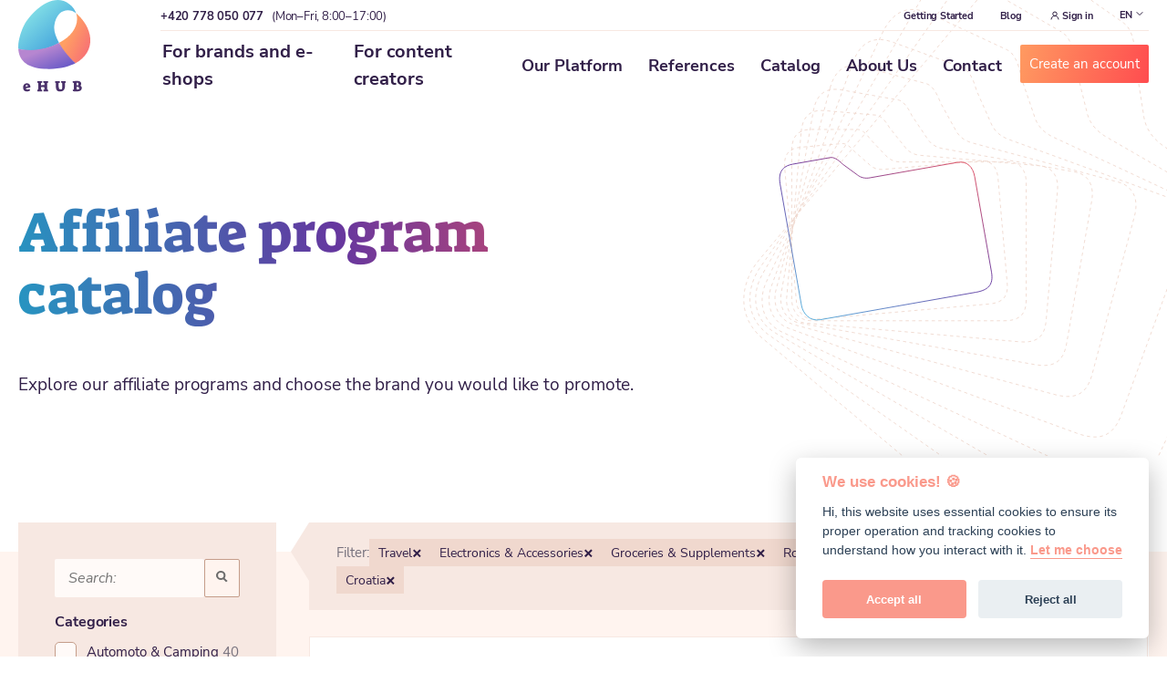

--- FILE ---
content_type: text/html; charset=utf-8
request_url: https://ehub.cz/en/campaign-catalog?categoryIds%5B0%5D=4&categoryIds%5B1%5D=8&categoryIds%5B2%5D=10&countryIds%5B0%5D=8&countryIds%5B1%5D=6&countryIds%5B2%5D=5
body_size: 10305
content:

<!DOCTYPE html>
<html>
<head>

    <script src="/js/cookieconsent.js?v=118"></script>
    <script>
        window.dataLayer = window.dataLayer || [];
    </script>
    <!-- Google Tag Manager -->
    <script>
        let cc = initCookieConsent();
        if (!cc.validCookie('cc_cookie') || cc.allowedCategory('analytics')) {
            (function(w,d,s,l,i) {
                w[l]=w[l]||[];
                w[l].push({'gtm.start': new Date().getTime(),event:'gtm.js'});
                var f=d.getElementsByTagName(s)[0],
                    j=d.createElement(s),dl=l!='dataLayer'?'&l='+l:'';
                j.async=true;j.src= 'https://www.googletagmanager.com/gtm.js?id='+i+dl;
                f.parentNode.insertBefore(j,f);
            })(window,document,'script','dataLayer','GTM-NMCQT96');

            dataLayer.push({'usertype': 'neprihlaseny'});
        }
    </script>
    <!-- End Google Tag Manager -->

    <meta charset="utf-8">
    <meta name="viewport" content="width=device-width, initial-scale=1">
    <meta name="author" content="eHUB software">
    <meta name="format-detection" content="telephone=no">
    <link  rel="canonical" href="https://ehub.cz/en/campaign-catalog" />
        <meta name="robots" content="noindex, follow">

        <link rel="alternate" hreflang="cs_CZ" href="https://ehub.cz/katalog-kampani">
        <link rel="alternate" hreflang="en_EN" href="https://ehub.cz/en/campaign-catalog">
        <link rel="alternate" hreflang="sk_SK" href="https://ehub.cz/sk/campaign-catalog">
        <link rel="alternate" hreflang="de_DE" href="https://ehub.cz/de/katalog">
        <link rel="alternate" hreflang="pl_PL" href="https://ehub.cz/pl/katalog">
        <link rel="alternate" hreflang="hu_HU" href="https://ehub.cz/hu/katalogus">
        <link rel="alternate" hreflang="ro_RO" href="https://ehub.cz/ro/catalog">

    <title>Affiliate Program Overview | eHUB.cz</title>
    <meta name="description" content="An overview of the programs with basic descriptions
and settings that you will find in our affiliate network.">

        <meta property="og:locale" content="en_US">
    <meta property="og:site_name" content="eHUB is an affiliate network.">
    <meta property="og:title" content="Affiliate Program Overview | eHUB.cz">
    <meta property="og:url" content="https://ehub.cz/en/campaign-catalog?categoryIds%5B0%5D=4&amp;categoryIds%5B1%5D=8&amp;categoryIds%5B2%5D=10&amp;countryIds%5B0%5D=8&amp;countryIds%5B1%5D=6&amp;countryIds%5B2%5D=5">
    <meta property="og:type" content="website">
    <meta property="og:description" content="An overview of the programs with basic descriptions
and settings that you will find in our affiliate network.">
    <meta property="og:image" content="/assets/img/og/7.png">


    <meta name="x:title" content="Affiliate Program Overview | eHUB.cz">
    <meta name="x:url" content="https://ehub.cz/en/campaign-catalog?categoryIds%5B0%5D=4&amp;categoryIds%5B1%5D=8&amp;categoryIds%5B2%5D=10&amp;countryIds%5B0%5D=8&amp;countryIds%5B1%5D=6&amp;countryIds%5B2%5D=5">
    <meta name="x:description" content="An overview of the programs with basic descriptions
and settings that you will find in our affiliate network.">
    <meta name="x:card" content="summary_large_image">
    <meta name="x:site" content="@ehubcz">
    <meta name="x:image" content="/assets/img/og/7.png">

    <link rel="icon" href="/favicon.ico?v=118" />
    <link rel="stylesheet" href="/css/style.css?v=118">
    <link rel="stylesheet" href="/css/components/00-core.css?v=118">
    <link rel="stylesheet" href="/css/components/blogpost.css?v=118">

        <script type="application/ld+json">
            {
                "@context": "https://schema.org",
                "@type": "WebSite",
                "name": "eHUB.cz",
                "description": "Ehub is data driven affiliate network developing its own technical solution. 10 years on the market.\nWe are affiliate.",
                "url": "https://ehub.cz",
                "publisher": {
                    "@type": "Thing",
                    "name": "eHUB.cz"
                },
                "author": {
                    "@type": "Organization",
                    "name": "eHUB.cz",
                    "logo": "https://ehub.cz/img/logo.svg",
                    "url": "https://ehub.cz",
                    "sameAs" : ["https://www.facebook.com/ehubcz", "https://x.com/ehubcz", "https://www.linkedin.com/company/ehub-cz/"],
                    "foundingDate": "2010-01-01"
                }
            }
        </script>
        <script type="application/ld+json">
        {
            "@context": "https://schema.org",
            "@type": "BreadcrumbList",
            "itemListElement": [{
                "@type": "ListItem",
                "position": 1,
                "name": "eHUB.cz",
                "item": "https://ehub.cz"
            },{
                "@type": "ListItem",
                "position": 2,
                "name": "Campaign",
                "item": "https://ehub.cz/en/campaign-catalog?categoryIds%5B0%5D=4&categoryIds%5B1%5D=8&categoryIds%5B2%5D=10&countryIds%5B0%5D=8&countryIds%5B1%5D=6&countryIds%5B2%5D=5"
            }]
        }
    </script>
</head>
<body>
    <!-- Google Tag Manager (noscript) -->
    <noscript><iframe src="https://www.googletagmanager.com/ns.html?id=GTM-NMCQT96"
                      height="0" width="0" style="display:none;visibility:hidden"></iframe></noscript>
    <!-- End Google Tag Manager (noscript) -->

    <!-- Twitter share script -->
    <script type="text/plain" async src="https://platform.twitter.com/widgets.js"
            data-cookiecategory="marketing" charset="utf-8"></script>


<div id="snippet--flashMessages">
</div>

<header>
    <nav class="navbar">
        <a href="/en/" data-ajax="false">
            <img class="logo" src="/assets/img/logo-ehub-vertical.svg" alt="brand">
            <img class="mobile-logo"  src="/assets/img/logo-ehub-horizontal.svg" alt="brand">
        </a>

        <div class="nav-links">
            <input type="checkbox" onchange="toggleMenu(this, '/assets/ico/20-menu.svg', &quot;Menu&quot;, '/assets/ico/20-menu-close.svg', &quot;Close&quot;)" id="menu_toggle" />
            <label for="menu_toggle" class="hamburger" id="label_menu_toggle">
                <img src="/assets/ico/20-menu.svg" alt="menu open icon">
                <span>
                    Menu
                </span>
            </label>
            <div class="menu mobile" id="menu-mobile">
        <div class="li nav-item">
            <a href="https://ehub.cz/en/advertiser" data-ajax="false">For brands and e-shops</a>
        </div>
        <div class="li nav-item">
            <a href="https://ehub.cz/en/publisher" data-ajax="false">For content creators</a>
        </div>
        <div class="li nav-item">
            <a href="https://ehub.cz/en/platform" data-ajax="false">Our Platform</a>
        </div>
        <div class="li nav-item">
            <a href="https://ehub.cz/en/reference" data-ajax="false">References</a>
        </div>
        <div class="li nav-item">
            <a href="https://ehub.cz/en/campaign-catalog" data-ajax="false">Catalog</a>
        </div>
        <div class="li nav-item">
            <a href="https://ehub.cz/en/about" data-ajax="false">About Us</a>
        </div>
        <div class="li nav-item">
            <a href="https://ehub.cz/en/blog" data-ajax="false">Blog</a>
        </div>
        <div class="li nav-item">
            <a href="https://ehub.cz/en/contact" data-ajax="false">Contact</a>
        </div>
    <div class="li register">
        <a href="/en/registration" class="" data-ajax="false" onclick="dataLayer.push({'event': 'signup'});">Create an account</a>
    </div>
    <div class="horizontal-line"></div>
                <div style="padding-top: 10px; padding-bottom: 10px;">
    <a href="https://portal.ehub.cz/en/admin/security/sign-in" class="signin" data-ajax="false" onclick="dataLayer.push({'event': 'signin'});">
        <svg width="15px" height="15px" viewBox="0 0 15 15" version="1.1" xmlns="http://www.w3.org/2000/svg" xmlns:xlink="http://www.w3.org/1999/xlink">
            <g id="ico/15-prihlasit" stroke="none" stroke-width="1" fill="none" fill-rule="evenodd">
                <g id="Group-24" transform="translate(2.000000, 2.000000)" stroke="#291A3C">
                    <g id="ico/10-user.black">
                        <g id="Group-30" transform="translate(1.000000, 1.000000)">
                            <circle id="Oval-7" cx="4" cy="2.22222222" r="2.22222222"></circle>
                            <path d="M8,8.44444444 C8,6.23530545 6.209139,4.44444444 4,4.44444444 C1.790861,4.44444444 0,6.23530545 0,8.44444444" id="Oval-7-Copy"></path>
                        </g>
                    </g>
                </g>
            </g>
        </svg>
        Sign in
    </a>
                </div>
    <div class="horizontal-line"></div>
                <div class="telLangWrapper">
    <div class="tel">
        <a href="tel:+420778050077" data-ajax="false">+420 778 050 077</a> <br>
        <span>(Mon–Fri, 8:00–17:00)</span>
    </div>
    <div class="lang">
        <ul>
            <li>
                    EN
                <svg width="10px" height="10px" viewBox="0 0 10 10" xmlns="http://www.w3.org/2000/svg">
                    <g stroke="none" stroke-width="1" fill="none" fill-rule="evenodd" stroke-linecap="round">
                        <polyline stroke="#291A3C" points="1.986 3.537 5 6.551 8.014 3.537"></polyline>
                    </g>
                </svg>

                <ul>
                    <li>
                            <img src="/assets/ico/17-flag-cze@2x.png" alt="">
                            <a data-ajax="false" href="https://ehub.cz/katalog-kampani?categoryIds%5B0%5D=4&amp;categoryIds%5B1%5D=8&amp;categoryIds%5B2%5D=10&amp;countryIds%5B0%5D=8&amp;countryIds%5B1%5D=6&amp;countryIds%5B2%5D=5">
                                Česky (CZ)
                            </a>
                    </li>
                    <li>
                            <img src="/assets/ico/17-flag-sk@2x.png" alt="">
                            <a data-ajax="false" href="https://ehub.cz/sk/campaign-catalog?categoryIds%5B0%5D=4&amp;categoryIds%5B1%5D=8&amp;categoryIds%5B2%5D=10&amp;countryIds%5B0%5D=8&amp;countryIds%5B1%5D=6&amp;countryIds%5B2%5D=5">
                                Slovensky (SK)
                            </a>
                    </li>
                    <li>
                            <img src="/assets/ico/17-flag-de@2x.png" alt="">
                            <a data-ajax="false" href="https://ehub.cz/de/katalog?categoryIds%5B0%5D=4&amp;categoryIds%5B1%5D=8&amp;categoryIds%5B2%5D=10&amp;countryIds%5B0%5D=8&amp;countryIds%5B1%5D=6&amp;countryIds%5B2%5D=5">
                                Deutsch (DE)
                            </a>
                    </li>
                    <li>
                            <img src="/assets/ico/17-flag-pol@2x.png" alt="">
                            <a data-ajax="false" href="https://ehub.cz/pl/katalog?categoryIds%5B0%5D=4&amp;categoryIds%5B1%5D=8&amp;categoryIds%5B2%5D=10&amp;countryIds%5B0%5D=8&amp;countryIds%5B1%5D=6&amp;countryIds%5B2%5D=5">
                                Polski (PL)
                            </a>
                    </li>
                    <li>
                            <img src="/assets/ico/17-flag-hu@2x.png" alt="">
                            <a data-ajax="false" href="https://ehub.cz/hu/katalogus?categoryIds%5B0%5D=4&amp;categoryIds%5B1%5D=8&amp;categoryIds%5B2%5D=10&amp;countryIds%5B0%5D=8&amp;countryIds%5B1%5D=6&amp;countryIds%5B2%5D=5">
                                Magyar (HU)
                            </a>
                    </li>
                    <li>
                            <img src="/assets/ico/17-flag-ro@2x.png" alt="">
                            <a data-ajax="false" href="https://ehub.cz/ro/catalog?categoryIds%5B0%5D=4&amp;categoryIds%5B1%5D=8&amp;categoryIds%5B2%5D=10&amp;countryIds%5B0%5D=8&amp;countryIds%5B1%5D=6&amp;countryIds%5B2%5D=5">
                                Românesc (RO)
                            </a>
                    </li>
                </ul>
            </li>
        </ul>
    </div>
                </div>
            </div>

            <div class="menu desktop">
                <div class="submenu">
                    <a href="tel:+420778050077" class="phone" data-ajax="false">+420 778 050 077</a>
                    <a class="open" data-ajax="false">(Mon–Fri, 8:00–17:00)</a>
            <a href="https://ehub.cz/en/publishers-manual" data-ajax="false" class="manual">
                Getting Started
            </a>
            <a href="https://ehub.cz/en/blog" data-ajax="false" class="blog">
                Blog
            </a>
    <a href="https://portal.ehub.cz/en/admin/security/sign-in" class="signin" data-ajax="false" onclick="dataLayer.push({'event': 'signin'});">
        <svg width="15px" height="15px" viewBox="0 0 15 15" version="1.1" xmlns="http://www.w3.org/2000/svg" xmlns:xlink="http://www.w3.org/1999/xlink">
            <g id="ico/15-prihlasit" stroke="none" stroke-width="1" fill="none" fill-rule="evenodd">
                <g id="Group-24" transform="translate(2.000000, 2.000000)" stroke="#291A3C">
                    <g id="ico/10-user.black">
                        <g id="Group-30" transform="translate(1.000000, 1.000000)">
                            <circle id="Oval-7" cx="4" cy="2.22222222" r="2.22222222"></circle>
                            <path d="M8,8.44444444 C8,6.23530545 6.209139,4.44444444 4,4.44444444 C1.790861,4.44444444 0,6.23530545 0,8.44444444" id="Oval-7-Copy"></path>
                        </g>
                    </g>
                </g>
            </g>
        </svg>
        Sign in
    </a>
    <div class="lang">
        <ul>
            <li>
                    EN
                <svg width="10px" height="10px" viewBox="0 0 10 10" xmlns="http://www.w3.org/2000/svg">
                    <g stroke="none" stroke-width="1" fill="none" fill-rule="evenodd" stroke-linecap="round">
                        <polyline stroke="#291A3C" points="1.986 3.537 5 6.551 8.014 3.537"></polyline>
                    </g>
                </svg>

                <ul>
                    <li>
                            <img src="/assets/ico/17-flag-cze@2x.png" alt="">
                            <a data-ajax="false" href="https://ehub.cz/katalog-kampani?categoryIds%5B0%5D=4&amp;categoryIds%5B1%5D=8&amp;categoryIds%5B2%5D=10&amp;countryIds%5B0%5D=8&amp;countryIds%5B1%5D=6&amp;countryIds%5B2%5D=5">
                                Česky (CZ)
                            </a>
                    </li>
                    <li>
                            <img src="/assets/ico/17-flag-sk@2x.png" alt="">
                            <a data-ajax="false" href="https://ehub.cz/sk/campaign-catalog?categoryIds%5B0%5D=4&amp;categoryIds%5B1%5D=8&amp;categoryIds%5B2%5D=10&amp;countryIds%5B0%5D=8&amp;countryIds%5B1%5D=6&amp;countryIds%5B2%5D=5">
                                Slovensky (SK)
                            </a>
                    </li>
                    <li>
                            <img src="/assets/ico/17-flag-de@2x.png" alt="">
                            <a data-ajax="false" href="https://ehub.cz/de/katalog?categoryIds%5B0%5D=4&amp;categoryIds%5B1%5D=8&amp;categoryIds%5B2%5D=10&amp;countryIds%5B0%5D=8&amp;countryIds%5B1%5D=6&amp;countryIds%5B2%5D=5">
                                Deutsch (DE)
                            </a>
                    </li>
                    <li>
                            <img src="/assets/ico/17-flag-pol@2x.png" alt="">
                            <a data-ajax="false" href="https://ehub.cz/pl/katalog?categoryIds%5B0%5D=4&amp;categoryIds%5B1%5D=8&amp;categoryIds%5B2%5D=10&amp;countryIds%5B0%5D=8&amp;countryIds%5B1%5D=6&amp;countryIds%5B2%5D=5">
                                Polski (PL)
                            </a>
                    </li>
                    <li>
                            <img src="/assets/ico/17-flag-hu@2x.png" alt="">
                            <a data-ajax="false" href="https://ehub.cz/hu/katalogus?categoryIds%5B0%5D=4&amp;categoryIds%5B1%5D=8&amp;categoryIds%5B2%5D=10&amp;countryIds%5B0%5D=8&amp;countryIds%5B1%5D=6&amp;countryIds%5B2%5D=5">
                                Magyar (HU)
                            </a>
                    </li>
                    <li>
                            <img src="/assets/ico/17-flag-ro@2x.png" alt="">
                            <a data-ajax="false" href="https://ehub.cz/ro/catalog?categoryIds%5B0%5D=4&amp;categoryIds%5B1%5D=8&amp;categoryIds%5B2%5D=10&amp;countryIds%5B0%5D=8&amp;countryIds%5B1%5D=6&amp;countryIds%5B2%5D=5">
                                Românesc (RO)
                            </a>
                    </li>
                </ul>
            </li>
        </ul>
    </div>
                </div>

                <div class="container">
        <div class="li nav-item">
            <a href="https://ehub.cz/en/advertiser" data-ajax="false">For brands and e-shops</a>
        </div>
        <div class="li nav-item">
            <a href="https://ehub.cz/en/publisher" data-ajax="false">For content creators</a>
        </div>
        <div class="li nav-item">
            <a href="https://ehub.cz/en/platform" data-ajax="false">Our Platform</a>
        </div>
        <div class="li nav-item">
            <a href="https://ehub.cz/en/reference" data-ajax="false">References</a>
        </div>
        <div class="li nav-item">
            <a href="https://ehub.cz/en/campaign-catalog" data-ajax="false">Catalog</a>
        </div>
        <div class="li nav-item">
            <a href="https://ehub.cz/en/about" data-ajax="false">About Us</a>
        </div>
        <div class="li nav-item d-none">
            <a href="https://ehub.cz/en/blog" data-ajax="false">Blog</a>
        </div>
        <div class="li nav-item">
            <a href="https://ehub.cz/en/contact" data-ajax="false">Contact</a>
        </div>
    <div class="li register">
        <a href="/en/registration" class="" data-ajax="false" onclick="dataLayer.push({'event': 'signup'});">Create an account</a>
    </div>
                </div>
            </div>
        </div>
    </nav>
</header>

<main class="campaign">
    <section class="intro">
        <div class="wrapper">
            <div class="head">
                <h1 id="snippet--h1">
                        Affiliate program catalog
                </h1>
                <p>Explore our affiliate programs and choose the brand you would like to promote.</p>
            </div>
        </div>
    </section>

    <section class="catalog beige" id="catalog-parent">
        <div class="wrapper">
            <div class="filter" id="snippet--filter" >
                <div class="search">
                    <script>
                        function saveData() {
                            let search = document.getElementById('searchInput');
                            let link = "https://ehub.cz/katalog-kampani" + '?search=' + search.value;
                            let createA = document.createElement('a');
                            createA.setAttribute('href', link);
                            createA.click();
                        }
                    </script>
                    <form action="javascript:saveData();">
                        <input type="text" value="" placeholder="Search:" name="search" id="searchInput">
                        <button type="submit">
                            <svg  style="width: 100%; height: 100%">
                                <g xmlns="http://www.w3.org/2000/svg" stroke-width="2" stroke="#6c6c6c" fill="none">
                                    <path d="M11.29 11.71l-4-4"></path><circle cx="5" cy="5" r="4"></circle>
                                </g>
                            </svg>
                        </button>
                    </form>
                </div>


                <div>
                    <h4 class="mt-0">Categories</h4>
                    <script>
                        function handleClick(cb, link) {
                            document.getElementById('category-' + link).click();
                        }
                    </script>

                        <label class="container">
                            Automoto &amp; Camping <span class="count">
                                40
                            </span>
                            <input type="checkbox" onclick="handleClick(this, 14)" >
                            <span class="checkmark"></span>

                            <a href="/en/campaign-catalog?categoryIds%5B0%5D=4&amp;categoryIds%5B1%5D=8&amp;categoryIds%5B2%5D=10&amp;categoryIds%5B3%5D=14&amp;countryIds%5B0%5D=8&amp;countryIds%5B1%5D=6&amp;countryIds%5B2%5D=5" id="category-14" style="visibility: hidden"></a>
                        </label>
                        <label class="container">
                            Travel <span class="count">
                                12
                            </span>
                            <input type="checkbox" onclick="handleClick(this, 4)" checked>
                            <span class="checkmark"></span>

                            <a href="/en/campaign-catalog?categoryIds%5B1%5D=8&amp;categoryIds%5B2%5D=10&amp;countryIds%5B0%5D=8&amp;countryIds%5B1%5D=6&amp;countryIds%5B2%5D=5" id="category-4" style="visibility: hidden"></a>
                        </label>
                        <label class="container">
                            Gifts &amp; Alcohol <span class="count">
                                48
                            </span>
                            <input type="checkbox" onclick="handleClick(this, 11)" >
                            <span class="checkmark"></span>

                            <a href="/en/campaign-catalog?categoryIds%5B0%5D=4&amp;categoryIds%5B1%5D=8&amp;categoryIds%5B2%5D=10&amp;categoryIds%5B3%5D=11&amp;countryIds%5B0%5D=8&amp;countryIds%5B1%5D=6&amp;countryIds%5B2%5D=5" id="category-11" style="visibility: hidden"></a>
                        </label>
                        <label class="container">
                            Kids &amp; Games <span class="count">
                                70
                            </span>
                            <input type="checkbox" onclick="handleClick(this, 9)" >
                            <span class="checkmark"></span>

                            <a href="/en/campaign-catalog?categoryIds%5B0%5D=4&amp;categoryIds%5B1%5D=8&amp;categoryIds%5B2%5D=10&amp;categoryIds%5B3%5D=9&amp;countryIds%5B0%5D=8&amp;countryIds%5B1%5D=6&amp;countryIds%5B2%5D=5" id="category-9" style="visibility: hidden"></a>
                        </label>
                        <label class="container">
                            Home &amp; Garden <span class="count">
                                169
                            </span>
                            <input type="checkbox" onclick="handleClick(this, 5)" >
                            <span class="checkmark"></span>

                            <a href="/en/campaign-catalog?categoryIds%5B0%5D=4&amp;categoryIds%5B1%5D=8&amp;categoryIds%5B2%5D=10&amp;categoryIds%5B3%5D=5&amp;countryIds%5B0%5D=8&amp;countryIds%5B1%5D=6&amp;countryIds%5B2%5D=5" id="category-5" style="visibility: hidden"></a>
                        </label>
                        <label class="container">
                            Electronics &amp; Accessories <span class="count">
                                83
                            </span>
                            <input type="checkbox" onclick="handleClick(this, 8)" checked>
                            <span class="checkmark"></span>

                            <a href="/en/campaign-catalog?categoryIds%5B0%5D=4&amp;categoryIds%5B2%5D=10&amp;countryIds%5B0%5D=8&amp;countryIds%5B1%5D=6&amp;countryIds%5B2%5D=5" id="category-8" style="visibility: hidden"></a>
                        </label>
                        <label class="container">
                            Finance, Insurance &amp; Services <span class="count">
                                53
                            </span>
                            <input type="checkbox" onclick="handleClick(this, 3)" >
                            <span class="checkmark"></span>

                            <a href="/en/campaign-catalog?categoryIds%5B0%5D=4&amp;categoryIds%5B1%5D=8&amp;categoryIds%5B2%5D=10&amp;categoryIds%5B3%5D=3&amp;countryIds%5B0%5D=8&amp;countryIds%5B1%5D=6&amp;countryIds%5B2%5D=5" id="category-3" style="visibility: hidden"></a>
                        </label>
                        <label class="container">
                            Books &amp; Office stationery <span class="count">
                                19
                            </span>
                            <input type="checkbox" onclick="handleClick(this, 12)" >
                            <span class="checkmark"></span>

                            <a href="/en/campaign-catalog?categoryIds%5B0%5D=4&amp;categoryIds%5B1%5D=8&amp;categoryIds%5B2%5D=10&amp;categoryIds%5B3%5D=12&amp;countryIds%5B0%5D=8&amp;countryIds%5B1%5D=6&amp;countryIds%5B2%5D=5" id="category-12" style="visibility: hidden"></a>
                        </label>
                        <label class="container">
                            Beauty &amp; Health <span class="count">
                                108
                            </span>
                            <input type="checkbox" onclick="handleClick(this, 7)" >
                            <span class="checkmark"></span>

                            <a href="/en/campaign-catalog?categoryIds%5B0%5D=4&amp;categoryIds%5B1%5D=8&amp;categoryIds%5B2%5D=10&amp;categoryIds%5B3%5D=7&amp;countryIds%5B0%5D=8&amp;countryIds%5B1%5D=6&amp;countryIds%5B2%5D=5" id="category-7" style="visibility: hidden"></a>
                        </label>
                        <label class="container">
                            Fashion &amp; Accessories <span class="count">
                                143
                            </span>
                            <input type="checkbox" onclick="handleClick(this, 2)" >
                            <span class="checkmark"></span>

                            <a href="/en/campaign-catalog?categoryIds%5B0%5D=4&amp;categoryIds%5B1%5D=8&amp;categoryIds%5B2%5D=10&amp;categoryIds%5B3%5D=2&amp;countryIds%5B0%5D=8&amp;countryIds%5B1%5D=6&amp;countryIds%5B2%5D=5" id="category-2" style="visibility: hidden"></a>
                        </label>
                        <label class="container">
                            Other <span class="count">
                                77
                            </span>
                            <input type="checkbox" onclick="handleClick(this, 1)" >
                            <span class="checkmark"></span>

                            <a href="/en/campaign-catalog?categoryIds%5B0%5D=4&amp;categoryIds%5B1%5D=8&amp;categoryIds%5B2%5D=10&amp;categoryIds%5B3%5D=1&amp;countryIds%5B0%5D=8&amp;countryIds%5B1%5D=6&amp;countryIds%5B2%5D=5" id="category-1" style="visibility: hidden"></a>
                        </label>
                        <label class="container">
                            Groceries &amp; Supplements <span class="count">
                                150
                            </span>
                            <input type="checkbox" onclick="handleClick(this, 10)" checked>
                            <span class="checkmark"></span>

                            <a href="/en/campaign-catalog?categoryIds%5B0%5D=4&amp;categoryIds%5B1%5D=8&amp;countryIds%5B0%5D=8&amp;countryIds%5B1%5D=6&amp;countryIds%5B2%5D=5" id="category-10" style="visibility: hidden"></a>
                        </label>
                        <label class="container">
                            Sport <span class="count">
                                53
                            </span>
                            <input type="checkbox" onclick="handleClick(this, 6)" >
                            <span class="checkmark"></span>

                            <a href="/en/campaign-catalog?categoryIds%5B0%5D=4&amp;categoryIds%5B1%5D=8&amp;categoryIds%5B2%5D=10&amp;categoryIds%5B3%5D=6&amp;countryIds%5B0%5D=8&amp;countryIds%5B1%5D=6&amp;countryIds%5B2%5D=5" id="category-6" style="visibility: hidden"></a>
                        </label>
                        <label class="container">
                            Animals <span class="count">
                                35
                            </span>
                            <input type="checkbox" onclick="handleClick(this, 13)" >
                            <span class="checkmark"></span>

                            <a href="/en/campaign-catalog?categoryIds%5B0%5D=4&amp;categoryIds%5B1%5D=8&amp;categoryIds%5B2%5D=10&amp;categoryIds%5B3%5D=13&amp;countryIds%5B0%5D=8&amp;countryIds%5B1%5D=6&amp;countryIds%5B2%5D=5" id="category-13" style="visibility: hidden"></a>
                        </label>
                </div>

                <div>
                    <h4>Countries</h4>
                    <script>
                        function handleCountryClick(cb, link) {
                            document.getElementById('country-' + link).click();
                        }
                    </script>

                        <label class="container">
                            Czechia <span class="count">
                                 582
                            </span>
                            <input type="checkbox" onclick="handleCountryClick(this, 1)" />
                            <span class="checkmark"></span>

                            <a href="/en/campaign-catalog?countryIds%5B0%5D=8&amp;countryIds%5B1%5D=6&amp;countryIds%5B2%5D=5&amp;countryIds%5B3%5D=1&amp;categoryIds%5B0%5D=4&amp;categoryIds%5B1%5D=8&amp;categoryIds%5B2%5D=10" id="country-1" style="visibility: hidden"></a>
                        </label>
                        <label class="container">
                            Slovakia <span class="count">
                                 139
                            </span>
                            <input type="checkbox" onclick="handleCountryClick(this, 2)" />
                            <span class="checkmark"></span>

                            <a href="/en/campaign-catalog?countryIds%5B0%5D=8&amp;countryIds%5B1%5D=6&amp;countryIds%5B2%5D=5&amp;countryIds%5B3%5D=2&amp;categoryIds%5B0%5D=4&amp;categoryIds%5B1%5D=8&amp;categoryIds%5B2%5D=10" id="country-2" style="visibility: hidden"></a>
                        </label>
                        <label class="container">
                            Germany <span class="count">
                                 11
                            </span>
                            <input type="checkbox" onclick="handleCountryClick(this, 3)" />
                            <span class="checkmark"></span>

                            <a href="/en/campaign-catalog?countryIds%5B0%5D=8&amp;countryIds%5B1%5D=6&amp;countryIds%5B2%5D=5&amp;countryIds%5B3%5D=3&amp;categoryIds%5B0%5D=4&amp;categoryIds%5B1%5D=8&amp;categoryIds%5B2%5D=10" id="country-3" style="visibility: hidden"></a>
                        </label>
                        <label class="container">
                            Hungary <span class="count">
                                 22
                            </span>
                            <input type="checkbox" onclick="handleCountryClick(this, 4)" />
                            <span class="checkmark"></span>

                            <a href="/en/campaign-catalog?countryIds%5B0%5D=8&amp;countryIds%5B1%5D=6&amp;countryIds%5B2%5D=5&amp;countryIds%5B3%5D=4&amp;categoryIds%5B0%5D=4&amp;categoryIds%5B1%5D=8&amp;categoryIds%5B2%5D=10" id="country-4" style="visibility: hidden"></a>
                        </label>
                        <label class="container">
                            Poland <span class="count">
                                 19
                            </span>
                            <input type="checkbox" onclick="handleCountryClick(this, 7)" />
                            <span class="checkmark"></span>

                            <a href="/en/campaign-catalog?countryIds%5B0%5D=8&amp;countryIds%5B1%5D=6&amp;countryIds%5B2%5D=5&amp;countryIds%5B3%5D=7&amp;categoryIds%5B0%5D=4&amp;categoryIds%5B1%5D=8&amp;categoryIds%5B2%5D=10" id="country-7" style="visibility: hidden"></a>
                        </label>
                        <label class="container">
                            Romania <span class="count">
                                 14
                            </span>
                            <input type="checkbox" onclick="handleCountryClick(this, 8)" checked/>
                            <span class="checkmark"></span>

                            <a href="/en/campaign-catalog?countryIds%5B1%5D=6&amp;countryIds%5B2%5D=5&amp;categoryIds%5B0%5D=4&amp;categoryIds%5B1%5D=8&amp;categoryIds%5B2%5D=10" id="country-8" style="visibility: hidden"></a>
                        </label>
                        <label class="container">
                            Slovenia <span class="count">
                                 6
                            </span>
                            <input type="checkbox" onclick="handleCountryClick(this, 5)" checked/>
                            <span class="checkmark"></span>

                            <a href="/en/campaign-catalog?countryIds%5B0%5D=8&amp;countryIds%5B1%5D=6&amp;categoryIds%5B0%5D=4&amp;categoryIds%5B1%5D=8&amp;categoryIds%5B2%5D=10" id="country-5" style="visibility: hidden"></a>
                        </label>
                        <label class="container">
                            Croatia <span class="count">
                                 6
                            </span>
                            <input type="checkbox" onclick="handleCountryClick(this, 6)" checked/>
                            <span class="checkmark"></span>

                            <a href="/en/campaign-catalog?countryIds%5B0%5D=8&amp;countryIds%5B2%5D=5&amp;categoryIds%5B0%5D=4&amp;categoryIds%5B1%5D=8&amp;categoryIds%5B2%5D=10" id="country-6" style="visibility: hidden"></a>
                        </label>
                        <label class="container">
                            Bulgaria <span class="count">
                                 4
                            </span>
                            <input type="checkbox" onclick="handleCountryClick(this, 10)" />
                            <span class="checkmark"></span>

                            <a href="/en/campaign-catalog?countryIds%5B0%5D=8&amp;countryIds%5B1%5D=6&amp;countryIds%5B2%5D=5&amp;countryIds%5B3%5D=10&amp;categoryIds%5B0%5D=4&amp;categoryIds%5B1%5D=8&amp;categoryIds%5B2%5D=10" id="country-10" style="visibility: hidden"></a>
                        </label>
                        <label class="container">
                            France <span class="count">
                                 2
                            </span>
                            <input type="checkbox" onclick="handleCountryClick(this, 44)" />
                            <span class="checkmark"></span>

                            <a href="/en/campaign-catalog?countryIds%5B0%5D=8&amp;countryIds%5B1%5D=6&amp;countryIds%5B2%5D=5&amp;countryIds%5B3%5D=44&amp;categoryIds%5B0%5D=4&amp;categoryIds%5B1%5D=8&amp;categoryIds%5B2%5D=10" id="country-44" style="visibility: hidden"></a>
                        </label>
                        <label class="container">
                            Austria <span class="count">
                                 6
                            </span>
                            <input type="checkbox" onclick="handleCountryClick(this, 9)" />
                            <span class="checkmark"></span>

                            <a href="/en/campaign-catalog?countryIds%5B0%5D=8&amp;countryIds%5B1%5D=6&amp;countryIds%5B2%5D=5&amp;countryIds%5B3%5D=9&amp;categoryIds%5B0%5D=4&amp;categoryIds%5B1%5D=8&amp;categoryIds%5B2%5D=10" id="country-9" style="visibility: hidden"></a>
                        </label>
                        <label class="container">
                            Italy <span class="count">
                                 6
                            </span>
                            <input type="checkbox" onclick="handleCountryClick(this, 43)" />
                            <span class="checkmark"></span>

                            <a href="/en/campaign-catalog?countryIds%5B0%5D=8&amp;countryIds%5B1%5D=6&amp;countryIds%5B2%5D=5&amp;countryIds%5B3%5D=43&amp;categoryIds%5B0%5D=4&amp;categoryIds%5B1%5D=8&amp;categoryIds%5B2%5D=10" id="country-43" style="visibility: hidden"></a>
                        </label>
                </div>
            </div>

            <div class="filterBar" id="snippet--filterBar">
                <div class="search">
                    <script>
                        function saveData3() {
                            let search = document.getElementById('searchInput3');
                            let link = "https://ehub.cz/katalog-kampani" + '?search=' + search.value;
                            let createA = document.createElement('a');
                            createA.setAttribute('href', link);
                            createA.click();
                        }
                    </script>
                    <form action="javascript:saveData3();">
                        <input type="text" value="" placeholder="Search:" name="search" id="searchInput3">
                        <button type="submit">
                            <svg  style="width: 100%; height: 100%">
                                <g xmlns="http://www.w3.org/2000/svg" stroke-width="2" stroke="#6c6c6c" fill="none">
                                    <path d="M11.29 11.71l-4-4"></path><circle cx="5" cy="5" r="4"></circle>
                                </g>
                            </svg>
                        </button>
                    </form>

                    <script>
                        function handleToggleFilter() {
                            let element = document.getElementById("snippet--filter");
                            element.classList.toggle("show");
                        }
                    </script>

                    <div class="filter-mobile" onclick="handleToggleFilter()">
                        Filter
                    </div>
                </div>

                <div>
                    <div>Filter:</div>
                            <div class="category">
                                Travel

                                <a href="/en/campaign-catalog?categoryIds%5B1%5D=8&amp;categoryIds%5B2%5D=10&amp;countryIds%5B0%5D=8&amp;countryIds%5B1%5D=6&amp;countryIds%5B2%5D=5"><img src="/assets/ico/10-close.svg" alt=""></a>
                            </div>
                            <div class="category">
                                Electronics &amp; Accessories

                                <a href="/en/campaign-catalog?categoryIds%5B0%5D=4&amp;categoryIds%5B2%5D=10&amp;countryIds%5B0%5D=8&amp;countryIds%5B1%5D=6&amp;countryIds%5B2%5D=5"><img src="/assets/ico/10-close.svg" alt=""></a>
                            </div>
                            <div class="category">
                                Groceries &amp; Supplements

                                <a href="/en/campaign-catalog?categoryIds%5B0%5D=4&amp;categoryIds%5B1%5D=8&amp;countryIds%5B0%5D=8&amp;countryIds%5B1%5D=6&amp;countryIds%5B2%5D=5"><img src="/assets/ico/10-close.svg" alt=""></a>
                            </div>
                            <div class="category">
                                Romania

                                <a href="/en/campaign-catalog?countryIds%5B1%5D=6&amp;countryIds%5B2%5D=5&amp;categoryIds%5B0%5D=4&amp;categoryIds%5B1%5D=8&amp;categoryIds%5B2%5D=10"><img src="/assets/ico/10-close.svg" alt=""></a>
                            </div>
                            <div class="category">
                                Slovenia

                                <a href="/en/campaign-catalog?countryIds%5B0%5D=8&amp;countryIds%5B1%5D=6&amp;categoryIds%5B0%5D=4&amp;categoryIds%5B1%5D=8&amp;categoryIds%5B2%5D=10"><img src="/assets/ico/10-close.svg" alt=""></a>
                            </div>
                            <div class="category">
                                Croatia

                                <a href="/en/campaign-catalog?countryIds%5B0%5D=8&amp;countryIds%5B2%5D=5&amp;categoryIds%5B0%5D=4&amp;categoryIds%5B1%5D=8&amp;categoryIds%5B2%5D=10"><img src="/assets/ico/10-close.svg" alt=""></a>
                            </div>
                </div>

                <div>
                    <div>
                        Sort:
                    </div>
                    <div class="sort">
                        <a href="/en/campaign-catalog?categoryIds%5B0%5D=4&amp;categoryIds%5B1%5D=8&amp;categoryIds%5B2%5D=10&amp;countryIds%5B0%5D=8&amp;countryIds%5B1%5D=6&amp;countryIds%5B2%5D=5" class="active">
                            From newest
                        </a>
                    </div>
                    <div class="sort">
                        <a href="/en/campaign-catalog?sort=alphabet&amp;categoryIds%5B0%5D=4&amp;categoryIds%5B1%5D=8&amp;categoryIds%5B2%5D=10&amp;countryIds%5B0%5D=8&amp;countryIds%5B1%5D=6&amp;countryIds%5B2%5D=5" class="">
                            Alphabetical
                        </a>
                    </div>
                </div>
            </div>

            <div class="grid" id="snippet--campaigns" >
                <table class="desktop">
                    <tr>
                        <td>
                            <a href="/en/657db62e-lavonio-hr"
                                    onclick="dataLayer.push({'event': 'offerClick', 'offerID': &quot;657db62e&quot;, 'usertype': 'neprihlaseny'});"  data-ajax="false">
                                <img src="https://doc.ehub.cz/files/c_657db62e_logo.png">
                            </a>
                        </td>
                        <td data-header="Name">
                            <a href="/en/657db62e-lavonio-hr" title="Lavonio.hr" class="name" onclick="dataLayer.push({'event': 'offerClick', 'offerID': &quot;657db62e&quot;, 'usertype': 'neprihlaseny'});"  data-ajax="false">

                                Lavonio.hr
                            </a>
                            <br>
                                <a href="/en/campaign-catalog?categoryIds%5B0%5D=10&amp;countryIds%5B0%5D=8&amp;countryIds%5B1%5D=6&amp;countryIds%5B2%5D=5" class="category" onclick="dataLayer.push({'event': 'filterCategoryClick', 'categoryClick': &quot;Groceries &amp; Supplements&quot;, 'usertype': 'neprihlaseny'});"  data-ajax="false">
                                    Groceries &amp; Supplements</a>
                        </td>
                        <td data-header="Commission" class="">
                            <div class="name">
                                Commission
                            </div>
                            <div class="value">
                                <span>PPS 5,00 %</span>
                                <br>
                            </div>
                        </td>
                        <td data-header="Attr. period" class="">
                            <div class="name">
                                Attribution period
                            </div>
                            <div class="value">
                                15 days
                            </div>
                        </td>
                        <td data-header="Market" class="">
                            <div class="name">
                                Market
                            </div>
                            <div class="value">
                                    Croatia
                            </div>
                        </td>
                        <td>
                            <a href="/en/657db62e-lavonio-hr" data-ajax="false">
                                Program detail
                            </a>
                        </td>
                    </tr>
                    <tr>
                        <td>
                            <a href="/en/4412a5d5-lavonio-si"
                                    onclick="dataLayer.push({'event': 'offerClick', 'offerID': &quot;4412a5d5&quot;, 'usertype': 'neprihlaseny'});"  data-ajax="false">
                                <img src="https://doc.ehub.cz/files/c_4412a5d5_logo.png">
                            </a>
                        </td>
                        <td data-header="Name">
                            <a href="/en/4412a5d5-lavonio-si" title="Lavonio.si" class="name" onclick="dataLayer.push({'event': 'offerClick', 'offerID': &quot;4412a5d5&quot;, 'usertype': 'neprihlaseny'});"  data-ajax="false">

                                Lavonio.si
                            </a>
                            <br>
                                <a href="/en/campaign-catalog?categoryIds%5B0%5D=10&amp;countryIds%5B0%5D=8&amp;countryIds%5B1%5D=6&amp;countryIds%5B2%5D=5" class="category" onclick="dataLayer.push({'event': 'filterCategoryClick', 'categoryClick': &quot;Groceries &amp; Supplements&quot;, 'usertype': 'neprihlaseny'});"  data-ajax="false">
                                    Groceries &amp; Supplements</a>
                        </td>
                        <td data-header="Commission" class="">
                            <div class="name">
                                Commission
                            </div>
                            <div class="value">
                                <span>PPS 5,00 %</span>
                                <br>
                            </div>
                        </td>
                        <td data-header="Attr. period" class="">
                            <div class="name">
                                Attribution period
                            </div>
                            <div class="value">
                                15 days
                            </div>
                        </td>
                        <td data-header="Market" class="">
                            <div class="name">
                                Market
                            </div>
                            <div class="value">
                                    Slovenia
                            </div>
                        </td>
                        <td>
                            <a href="/en/4412a5d5-lavonio-si" data-ajax="false">
                                Program detail
                            </a>
                        </td>
                    </tr>
                    <tr>
                        <td>
                            <a href="/en/a43fd807-drot-ro"
                                    onclick="dataLayer.push({'event': 'offerClick', 'offerID': &quot;a43fd807&quot;, 'usertype': 'neprihlaseny'});"  data-ajax="false">
                                <img src="https://doc.ehub.cz/files/c_a43fd807_logo.png">
                            </a>
                        </td>
                        <td data-header="Name">
                            <a href="/en/a43fd807-drot-ro" title="Drot.ro" class="name" onclick="dataLayer.push({'event': 'offerClick', 'offerID': &quot;a43fd807&quot;, 'usertype': 'neprihlaseny'});"  data-ajax="false">

                                Drot.ro
                            </a>
                            <br>
                                <a href="/en/campaign-catalog?categoryIds%5B0%5D=8&amp;countryIds%5B0%5D=8&amp;countryIds%5B1%5D=6&amp;countryIds%5B2%5D=5" class="category" onclick="dataLayer.push({'event': 'filterCategoryClick', 'categoryClick': &quot;Electronics &amp; Accessories&quot;, 'usertype': 'neprihlaseny'});"  data-ajax="false">
                                    Electronics &amp; Accessories</a>
                        </td>
                        <td data-header="Commission" class="">
                            <div class="name">
                                Commission
                            </div>
                            <div class="value">
                                <span>PPS 10,00 %</span>
                                <br>
                            </div>
                        </td>
                        <td data-header="Attr. period" class="">
                            <div class="name">
                                Attribution period
                            </div>
                            <div class="value">
                                30 days
                            </div>
                        </td>
                        <td data-header="Market" class="">
                            <div class="name">
                                Market
                            </div>
                            <div class="value">
                                    Romania
                            </div>
                        </td>
                        <td>
                            <a href="/en/a43fd807-drot-ro" data-ajax="false">
                                Program detail
                            </a>
                        </td>
                    </tr>
                    <tr>
                        <td>
                            <a href="/en/d2aa548b-lavonio-ro"
                                    onclick="dataLayer.push({'event': 'offerClick', 'offerID': &quot;d2aa548b&quot;, 'usertype': 'neprihlaseny'});"  data-ajax="false">
                                <img src="https://doc.ehub.cz/files/c_d2aa548b_logo.png">
                            </a>
                        </td>
                        <td data-header="Name">
                            <a href="/en/d2aa548b-lavonio-ro" title="Lavonio.ro" class="name" onclick="dataLayer.push({'event': 'offerClick', 'offerID': &quot;d2aa548b&quot;, 'usertype': 'neprihlaseny'});"  data-ajax="false">

                                Lavonio.ro
                            </a>
                            <br>
                                <a href="/en/campaign-catalog?categoryIds%5B0%5D=10&amp;countryIds%5B0%5D=8&amp;countryIds%5B1%5D=6&amp;countryIds%5B2%5D=5" class="category" onclick="dataLayer.push({'event': 'filterCategoryClick', 'categoryClick': &quot;Groceries &amp; Supplements&quot;, 'usertype': 'neprihlaseny'});"  data-ajax="false">
                                    Groceries &amp; Supplements</a>
                        </td>
                        <td data-header="Commission" class="">
                            <div class="name">
                                Commission
                            </div>
                            <div class="value">
                                <span>PPS 5,00 %</span>
                                <br>
                            </div>
                        </td>
                        <td data-header="Attr. period" class="">
                            <div class="name">
                                Attribution period
                            </div>
                            <div class="value">
                                15 days
                            </div>
                        </td>
                        <td data-header="Market" class="">
                            <div class="name">
                                Market
                            </div>
                            <div class="value">
                                    Romania
                            </div>
                        </td>
                        <td>
                            <a href="/en/d2aa548b-lavonio-ro" data-ajax="false">
                                Program detail
                            </a>
                        </td>
                    </tr>
                    <tr>
                        <td>
                            <a href="/en/ab4ad640-ampul-eu"
                                    onclick="dataLayer.push({'event': 'offerClick', 'offerID': &quot;ab4ad640&quot;, 'usertype': 'neprihlaseny'});"  data-ajax="false">
                                <img src="https://doc.ehub.cz/files/c_ab4ad640_logo.png">
                            </a>
                        </td>
                        <td data-header="Name">
                            <a href="/en/ab4ad640-ampul-eu" title="Ampul.eu" class="name" onclick="dataLayer.push({'event': 'offerClick', 'offerID': &quot;ab4ad640&quot;, 'usertype': 'neprihlaseny'});"  data-ajax="false">

                                Ampul.eu
                            </a>
                            <br>
                                <a href="/en/campaign-catalog?categoryIds%5B0%5D=8&amp;countryIds%5B0%5D=8&amp;countryIds%5B1%5D=6&amp;countryIds%5B2%5D=5" class="category" onclick="dataLayer.push({'event': 'filterCategoryClick', 'categoryClick': &quot;Electronics &amp; Accessories&quot;, 'usertype': 'neprihlaseny'});"  data-ajax="false">
                                    Electronics &amp; Accessories</a>
                        </td>
                        <td data-header="Commission" class="">
                            <div class="name">
                                Commission
                            </div>
                            <div class="value">
                                <span>PPS 7,00 %</span>
                                <br>
                            </div>
                        </td>
                        <td data-header="Attr. period" class="">
                            <div class="name">
                                Attribution period
                            </div>
                            <div class="value">
                                30 days
                            </div>
                        </td>
                        <td data-header="Market" class="">
                            <div class="name">
                                Market
                            </div>
                            <div class="value">
                                    Croatia, 
                                    Romania, 
                                    Slovenia
                            </div>
                        </td>
                        <td>
                            <a href="/en/ab4ad640-ampul-eu" data-ajax="false">
                                Program detail
                            </a>
                        </td>
                    </tr>
                    <tr>
                        <td>
                            <a href="/en/2320004c-cool-mania-ro"
                                    onclick="dataLayer.push({'event': 'offerClick', 'offerID': &quot;2320004c&quot;, 'usertype': 'neprihlaseny'});"  data-ajax="false">
                                <img src="https://doc.ehub.cz/files/c_2320004c_logo.png">
                            </a>
                        </td>
                        <td data-header="Name">
                            <a href="/en/2320004c-cool-mania-ro" title="Cool-mania.ro" class="name" onclick="dataLayer.push({'event': 'offerClick', 'offerID': &quot;2320004c&quot;, 'usertype': 'neprihlaseny'});"  data-ajax="false">

                                Cool-mania.ro
                            </a>
                            <br>
                                <a href="/en/campaign-catalog?categoryIds%5B0%5D=8&amp;countryIds%5B0%5D=8&amp;countryIds%5B1%5D=6&amp;countryIds%5B2%5D=5" class="category" onclick="dataLayer.push({'event': 'filterCategoryClick', 'categoryClick': &quot;Electronics &amp; Accessories&quot;, 'usertype': 'neprihlaseny'});"  data-ajax="false">
                                    Electronics &amp; Accessories</a>
                        </td>
                        <td data-header="Commission" class="">
                            <div class="name">
                                Commission
                            </div>
                            <div class="value">
                                <span>PPS 6,40 %</span>
                                <br>
                            </div>
                        </td>
                        <td data-header="Attr. period" class="">
                            <div class="name">
                                Attribution period
                            </div>
                            <div class="value">
                                30 days
                            </div>
                        </td>
                        <td data-header="Market" class="">
                            <div class="name">
                                Market
                            </div>
                            <div class="value">
                                    Romania
                            </div>
                        </td>
                        <td>
                            <a href="/en/2320004c-cool-mania-ro" data-ajax="false">
                                Program detail
                            </a>
                        </td>
                    </tr>
                    <tr>
                        <td>
                            <a href="/en/2a5fe36c-manucafe-ro"
                                    onclick="dataLayer.push({'event': 'offerClick', 'offerID': &quot;2a5fe36c&quot;, 'usertype': 'neprihlaseny'});"  data-ajax="false">
                                <img src="https://doc.ehub.cz/files/c_2a5fe36c_logo.png">
                            </a>
                        </td>
                        <td data-header="Name">
                            <a href="/en/2a5fe36c-manucafe-ro" title="Manucafe.ro" class="name" onclick="dataLayer.push({'event': 'offerClick', 'offerID': &quot;2a5fe36c&quot;, 'usertype': 'neprihlaseny'});"  data-ajax="false">

                                Manucafe.ro
                            </a>
                            <br>
                                <a href="/en/campaign-catalog?categoryIds%5B0%5D=10&amp;countryIds%5B0%5D=8&amp;countryIds%5B1%5D=6&amp;countryIds%5B2%5D=5" class="category" onclick="dataLayer.push({'event': 'filterCategoryClick', 'categoryClick': &quot;Groceries &amp; Supplements&quot;, 'usertype': 'neprihlaseny'});"  data-ajax="false">
                                    Groceries &amp; Supplements</a>
                        </td>
                        <td data-header="Commission" class="">
                            <div class="name">
                                Commission
                            </div>
                            <div class="value">
                                <span>PPS 8,00 %</span>
                                <br>
                                    <span>Cashback: PPS 6,00 %</span><br>
                                    <span>Coupons: PPS 5,00 %</span>
                            </div>
                        </td>
                        <td data-header="Attr. period" class="">
                            <div class="name">
                                Attribution period
                            </div>
                            <div class="value">
                                30 days
                            </div>
                        </td>
                        <td data-header="Market" class="">
                            <div class="name">
                                Market
                            </div>
                            <div class="value">
                                    Romania
                            </div>
                        </td>
                        <td>
                            <a href="/en/2a5fe36c-manucafe-ro" data-ajax="false">
                                Program detail
                            </a>
                        </td>
                    </tr>
                    <tr>
                        <td>
                            <a href="/en/88c02514-manutea-ro"
                                    onclick="dataLayer.push({'event': 'offerClick', 'offerID': &quot;88c02514&quot;, 'usertype': 'neprihlaseny'});"  data-ajax="false">
                                <img src="https://doc.ehub.cz/files/c_88c02514_logo.png">
                            </a>
                        </td>
                        <td data-header="Name">
                            <a href="/en/88c02514-manutea-ro" title="Manutea.ro" class="name" onclick="dataLayer.push({'event': 'offerClick', 'offerID': &quot;88c02514&quot;, 'usertype': 'neprihlaseny'});"  data-ajax="false">

                                Manutea.ro
                            </a>
                            <br>
                                <a href="/en/campaign-catalog?categoryIds%5B0%5D=10&amp;countryIds%5B0%5D=8&amp;countryIds%5B1%5D=6&amp;countryIds%5B2%5D=5" class="category" onclick="dataLayer.push({'event': 'filterCategoryClick', 'categoryClick': &quot;Groceries &amp; Supplements&quot;, 'usertype': 'neprihlaseny'});"  data-ajax="false">
                                    Groceries &amp; Supplements</a>
                        </td>
                        <td data-header="Commission" class="">
                            <div class="name">
                                Commission
                            </div>
                            <div class="value">
                                <span>PPS 8,00 %</span>
                                <br>
                                    <span>Cashback: PPS 6,00 %</span><br>
                                    <span>Coupons: PPS 5,00 %</span>
                            </div>
                        </td>
                        <td data-header="Attr. period" class="">
                            <div class="name">
                                Attribution period
                            </div>
                            <div class="value">
                                30 days
                            </div>
                        </td>
                        <td data-header="Market" class="">
                            <div class="name">
                                Market
                            </div>
                            <div class="value">
                                    Romania
                            </div>
                        </td>
                        <td>
                            <a href="/en/88c02514-manutea-ro" data-ajax="false">
                                Program detail
                            </a>
                        </td>
                    </tr>
                    <tr>
                        <td>
                            <a href="/en/314972a2-banggood"
                                    onclick="dataLayer.push({'event': 'offerClick', 'offerID': &quot;314972a2&quot;, 'usertype': 'neprihlaseny'});"  data-ajax="false">
                                <img src="https://doc.ehub.cz/files/c_314972a2_logo.png">
                            </a>
                        </td>
                        <td data-header="Name">
                            <a href="/en/314972a2-banggood" title="Banggood" class="name" onclick="dataLayer.push({'event': 'offerClick', 'offerID': &quot;314972a2&quot;, 'usertype': 'neprihlaseny'});"  data-ajax="false">

                                Banggood
                            </a>
                            <br>
                                <a href="/en/campaign-catalog?categoryIds%5B0%5D=8&amp;countryIds%5B0%5D=8&amp;countryIds%5B1%5D=6&amp;countryIds%5B2%5D=5" class="category" onclick="dataLayer.push({'event': 'filterCategoryClick', 'categoryClick': &quot;Electronics &amp; Accessories&quot;, 'usertype': 'neprihlaseny'});"  data-ajax="false">
                                    Electronics &amp; Accessories</a>
                        </td>
                        <td data-header="Commission" class="">
                            <div class="name">
                                Commission
                            </div>
                            <div class="value">
                                <span>PPS Nový zákazník (móda) 13,00 %, Ostatní 6,00 %, Ostatní 6,00 %</span>
                                <br>
                            </div>
                        </td>
                        <td data-header="Attr. period" class="">
                            <div class="name">
                                Attribution period
                            </div>
                            <div class="value">
                                30 days
                            </div>
                        </td>
                        <td data-header="Market" class="">
                            <div class="name">
                                Market
                            </div>
                            <div class="value">
                                    Slovenia, 
                                    Romania, 
                                    Croatia
                            </div>
                        </td>
                        <td>
                            <a href="/en/314972a2-banggood" data-ajax="false">
                                Program detail
                            </a>
                        </td>
                    </tr>
                    <tr>
                        <td>
                            <a href="/en/3c3ff454-aliexpress"
                                    onclick="dataLayer.push({'event': 'offerClick', 'offerID': &quot;3c3ff454&quot;, 'usertype': 'neprihlaseny'});"  data-ajax="false">
                                <img src="https://doc.ehub.cz/files/c_3c3ff454_logo.png">
                            </a>
                        </td>
                        <td data-header="Name">
                            <a href="/en/3c3ff454-aliexpress" title="AliExpress" class="name" onclick="dataLayer.push({'event': 'offerClick', 'offerID': &quot;3c3ff454&quot;, 'usertype': 'neprihlaseny'});"  data-ajax="false">

                                AliExpress
                            </a>
                            <br>
                                <a href="/en/campaign-catalog?categoryIds%5B0%5D=8&amp;countryIds%5B0%5D=8&amp;countryIds%5B1%5D=6&amp;countryIds%5B2%5D=5" class="category" onclick="dataLayer.push({'event': 'filterCategoryClick', 'categoryClick': &quot;Electronics &amp; Accessories&quot;, 'usertype': 'neprihlaseny'});"  data-ajax="false">
                                    Electronics &amp; Accessories</a>
                        </td>
                        <td data-header="Commission" class="">
                            <div class="name">
                                Commission
                            </div>
                            <div class="value">
                                <span>PPS 2,30 - 7,00 %</span>
                                <br>
                            </div>
                        </td>
                        <td data-header="Attr. period" class="">
                            <div class="name">
                                Attribution period
                            </div>
                            <div class="value">
                                3 days
                            </div>
                        </td>
                        <td data-header="Market" class="">
                            <div class="name">
                                Market
                            </div>
                            <div class="value">
                                    Romania, 
                                    Croatia, 
                                    Slovenia
                            </div>
                        </td>
                        <td>
                            <a href="/en/3c3ff454-aliexpress" data-ajax="false">
                                Program detail
                            </a>
                        </td>
                    </tr>
                </table>

                <table class="mobile" >
                    <tr>
                        <td>
                            <div class="first">
                                <div style="width: 45%">
                                    <a href="/en/657db62e-lavonio-hr" onclick="dataLayer.push({'event': 'offerClick', 'offerID': &quot;657db62e&quot;, 'usertype': 'neprihlaseny'});"  data-ajax="false">
                                        <img src="https://doc.ehub.cz/files/c_657db62e_logo.png">
                                    </a>
                                </div>
                                <div style="width: 45%">
                                    <div class="campaign">
                                        <a href="/en/657db62e-lavonio-hr" class="name" onclick="dataLayer.push({'event': 'offerClick', 'offerID': &quot;657db62e&quot;, 'usertype': 'neprihlaseny'});"  data-ajax="false">
                                            Lavonio.hr
                                        </a>
                                    </div>
                                    <div class="categories">
                                            <a href="/en/campaign-catalog?categoryIds%5B0%5D=10&amp;countryIds%5B0%5D=8&amp;countryIds%5B1%5D=6&amp;countryIds%5B2%5D=5" class="category" onclick="dataLayer.push({'event': 'filterCategoryClick', 'categoryClick': &quot;Groceries &amp; Supplements&quot;, 'usertype': 'neprihlaseny'});"  data-ajax="false">
                                                Groceries &amp; Supplements
                                            </a>
                                            
                                    </div>
                                </div>
                                <div class="button" style="width: 5%">
                                    <a href="/en/657db62e-lavonio-hr"  data-ajax="false">
                                        >
                                    </a>
                                </div>
                            </div>
                            <div class="second">
                                <div  style="width: 45%">
                                    <div class="name">
                                        Commission
                                    </div>

                                    <div class="value">
                                        <span>PPS 5,00 %</span>
                                        <br>
                                    </div>
                                </div>
                                <div  style="width: 40%">
                                    <div class="name">
                                        Attribution period
                                    </div>

                                    <div class="value">
                                        15 days
                                    </div>
                                </div>
                                <div  style="width: 10%">
                                    <div class="name">
                                        Market
                                    </div>
                                    <div class="value">
                                            Croatia
                                    </div>
                                </div>
                            </div>
                        </td>
                    </tr>
                    <tr>
                        <td>
                            <div class="first">
                                <div style="width: 45%">
                                    <a href="/en/4412a5d5-lavonio-si" onclick="dataLayer.push({'event': 'offerClick', 'offerID': &quot;4412a5d5&quot;, 'usertype': 'neprihlaseny'});"  data-ajax="false">
                                        <img src="https://doc.ehub.cz/files/c_4412a5d5_logo.png">
                                    </a>
                                </div>
                                <div style="width: 45%">
                                    <div class="campaign">
                                        <a href="/en/4412a5d5-lavonio-si" class="name" onclick="dataLayer.push({'event': 'offerClick', 'offerID': &quot;4412a5d5&quot;, 'usertype': 'neprihlaseny'});"  data-ajax="false">
                                            Lavonio.si
                                        </a>
                                    </div>
                                    <div class="categories">
                                            <a href="/en/campaign-catalog?categoryIds%5B0%5D=10&amp;countryIds%5B0%5D=8&amp;countryIds%5B1%5D=6&amp;countryIds%5B2%5D=5" class="category" onclick="dataLayer.push({'event': 'filterCategoryClick', 'categoryClick': &quot;Groceries &amp; Supplements&quot;, 'usertype': 'neprihlaseny'});"  data-ajax="false">
                                                Groceries &amp; Supplements
                                            </a>
                                            
                                    </div>
                                </div>
                                <div class="button" style="width: 5%">
                                    <a href="/en/4412a5d5-lavonio-si"  data-ajax="false">
                                        >
                                    </a>
                                </div>
                            </div>
                            <div class="second">
                                <div  style="width: 45%">
                                    <div class="name">
                                        Commission
                                    </div>

                                    <div class="value">
                                        <span>PPS 5,00 %</span>
                                        <br>
                                    </div>
                                </div>
                                <div  style="width: 40%">
                                    <div class="name">
                                        Attribution period
                                    </div>

                                    <div class="value">
                                        15 days
                                    </div>
                                </div>
                                <div  style="width: 10%">
                                    <div class="name">
                                        Market
                                    </div>
                                    <div class="value">
                                            Slovenia
                                    </div>
                                </div>
                            </div>
                        </td>
                    </tr>
                    <tr>
                        <td>
                            <div class="first">
                                <div style="width: 45%">
                                    <a href="/en/a43fd807-drot-ro" onclick="dataLayer.push({'event': 'offerClick', 'offerID': &quot;a43fd807&quot;, 'usertype': 'neprihlaseny'});"  data-ajax="false">
                                        <img src="https://doc.ehub.cz/files/c_a43fd807_logo.png">
                                    </a>
                                </div>
                                <div style="width: 45%">
                                    <div class="campaign">
                                        <a href="/en/a43fd807-drot-ro" class="name" onclick="dataLayer.push({'event': 'offerClick', 'offerID': &quot;a43fd807&quot;, 'usertype': 'neprihlaseny'});"  data-ajax="false">
                                            Drot.ro
                                        </a>
                                    </div>
                                    <div class="categories">
                                            <a href="/en/campaign-catalog?categoryIds%5B0%5D=8&amp;countryIds%5B0%5D=8&amp;countryIds%5B1%5D=6&amp;countryIds%5B2%5D=5" class="category" onclick="dataLayer.push({'event': 'filterCategoryClick', 'categoryClick': &quot;Electronics &amp; Accessories&quot;, 'usertype': 'neprihlaseny'});"  data-ajax="false">
                                                Electronics &amp; Accessories
                                            </a>
                                            
                                    </div>
                                </div>
                                <div class="button" style="width: 5%">
                                    <a href="/en/a43fd807-drot-ro"  data-ajax="false">
                                        >
                                    </a>
                                </div>
                            </div>
                            <div class="second">
                                <div  style="width: 45%">
                                    <div class="name">
                                        Commission
                                    </div>

                                    <div class="value">
                                        <span>PPS 10,00 %</span>
                                        <br>
                                    </div>
                                </div>
                                <div  style="width: 40%">
                                    <div class="name">
                                        Attribution period
                                    </div>

                                    <div class="value">
                                        30 days
                                    </div>
                                </div>
                                <div  style="width: 10%">
                                    <div class="name">
                                        Market
                                    </div>
                                    <div class="value">
                                            Romania
                                    </div>
                                </div>
                            </div>
                        </td>
                    </tr>
                    <tr>
                        <td>
                            <div class="first">
                                <div style="width: 45%">
                                    <a href="/en/d2aa548b-lavonio-ro" onclick="dataLayer.push({'event': 'offerClick', 'offerID': &quot;d2aa548b&quot;, 'usertype': 'neprihlaseny'});"  data-ajax="false">
                                        <img src="https://doc.ehub.cz/files/c_d2aa548b_logo.png">
                                    </a>
                                </div>
                                <div style="width: 45%">
                                    <div class="campaign">
                                        <a href="/en/d2aa548b-lavonio-ro" class="name" onclick="dataLayer.push({'event': 'offerClick', 'offerID': &quot;d2aa548b&quot;, 'usertype': 'neprihlaseny'});"  data-ajax="false">
                                            Lavonio.ro
                                        </a>
                                    </div>
                                    <div class="categories">
                                            <a href="/en/campaign-catalog?categoryIds%5B0%5D=10&amp;countryIds%5B0%5D=8&amp;countryIds%5B1%5D=6&amp;countryIds%5B2%5D=5" class="category" onclick="dataLayer.push({'event': 'filterCategoryClick', 'categoryClick': &quot;Groceries &amp; Supplements&quot;, 'usertype': 'neprihlaseny'});"  data-ajax="false">
                                                Groceries &amp; Supplements
                                            </a>
                                            
                                    </div>
                                </div>
                                <div class="button" style="width: 5%">
                                    <a href="/en/d2aa548b-lavonio-ro"  data-ajax="false">
                                        >
                                    </a>
                                </div>
                            </div>
                            <div class="second">
                                <div  style="width: 45%">
                                    <div class="name">
                                        Commission
                                    </div>

                                    <div class="value">
                                        <span>PPS 5,00 %</span>
                                        <br>
                                    </div>
                                </div>
                                <div  style="width: 40%">
                                    <div class="name">
                                        Attribution period
                                    </div>

                                    <div class="value">
                                        15 days
                                    </div>
                                </div>
                                <div  style="width: 10%">
                                    <div class="name">
                                        Market
                                    </div>
                                    <div class="value">
                                            Romania
                                    </div>
                                </div>
                            </div>
                        </td>
                    </tr>
                    <tr>
                        <td>
                            <div class="first">
                                <div style="width: 45%">
                                    <a href="/en/ab4ad640-ampul-eu" onclick="dataLayer.push({'event': 'offerClick', 'offerID': &quot;ab4ad640&quot;, 'usertype': 'neprihlaseny'});"  data-ajax="false">
                                        <img src="https://doc.ehub.cz/files/c_ab4ad640_logo.png">
                                    </a>
                                </div>
                                <div style="width: 45%">
                                    <div class="campaign">
                                        <a href="/en/ab4ad640-ampul-eu" class="name" onclick="dataLayer.push({'event': 'offerClick', 'offerID': &quot;ab4ad640&quot;, 'usertype': 'neprihlaseny'});"  data-ajax="false">
                                            Ampul.eu
                                        </a>
                                    </div>
                                    <div class="categories">
                                            <a href="/en/campaign-catalog?categoryIds%5B0%5D=8&amp;countryIds%5B0%5D=8&amp;countryIds%5B1%5D=6&amp;countryIds%5B2%5D=5" class="category" onclick="dataLayer.push({'event': 'filterCategoryClick', 'categoryClick': &quot;Electronics &amp; Accessories&quot;, 'usertype': 'neprihlaseny'});"  data-ajax="false">
                                                Electronics &amp; Accessories
                                            </a>
                                            
                                    </div>
                                </div>
                                <div class="button" style="width: 5%">
                                    <a href="/en/ab4ad640-ampul-eu"  data-ajax="false">
                                        >
                                    </a>
                                </div>
                            </div>
                            <div class="second">
                                <div  style="width: 45%">
                                    <div class="name">
                                        Commission
                                    </div>

                                    <div class="value">
                                        <span>PPS 7,00 %</span>
                                        <br>
                                    </div>
                                </div>
                                <div  style="width: 40%">
                                    <div class="name">
                                        Attribution period
                                    </div>

                                    <div class="value">
                                        30 days
                                    </div>
                                </div>
                                <div  style="width: 10%">
                                    <div class="name">
                                        Market
                                    </div>
                                    <div class="value">
                                            Croatia, 
                                            Romania, 
                                            Slovenia
                                    </div>
                                </div>
                            </div>
                        </td>
                    </tr>
                    <tr>
                        <td>
                            <div class="first">
                                <div style="width: 45%">
                                    <a href="/en/2320004c-cool-mania-ro" onclick="dataLayer.push({'event': 'offerClick', 'offerID': &quot;2320004c&quot;, 'usertype': 'neprihlaseny'});"  data-ajax="false">
                                        <img src="https://doc.ehub.cz/files/c_2320004c_logo.png">
                                    </a>
                                </div>
                                <div style="width: 45%">
                                    <div class="campaign">
                                        <a href="/en/2320004c-cool-mania-ro" class="name" onclick="dataLayer.push({'event': 'offerClick', 'offerID': &quot;2320004c&quot;, 'usertype': 'neprihlaseny'});"  data-ajax="false">
                                            Cool-mania.ro
                                        </a>
                                    </div>
                                    <div class="categories">
                                            <a href="/en/campaign-catalog?categoryIds%5B0%5D=8&amp;countryIds%5B0%5D=8&amp;countryIds%5B1%5D=6&amp;countryIds%5B2%5D=5" class="category" onclick="dataLayer.push({'event': 'filterCategoryClick', 'categoryClick': &quot;Electronics &amp; Accessories&quot;, 'usertype': 'neprihlaseny'});"  data-ajax="false">
                                                Electronics &amp; Accessories
                                            </a>
                                            
                                    </div>
                                </div>
                                <div class="button" style="width: 5%">
                                    <a href="/en/2320004c-cool-mania-ro"  data-ajax="false">
                                        >
                                    </a>
                                </div>
                            </div>
                            <div class="second">
                                <div  style="width: 45%">
                                    <div class="name">
                                        Commission
                                    </div>

                                    <div class="value">
                                        <span>PPS 6,40 %</span>
                                        <br>
                                    </div>
                                </div>
                                <div  style="width: 40%">
                                    <div class="name">
                                        Attribution period
                                    </div>

                                    <div class="value">
                                        30 days
                                    </div>
                                </div>
                                <div  style="width: 10%">
                                    <div class="name">
                                        Market
                                    </div>
                                    <div class="value">
                                            Romania
                                    </div>
                                </div>
                            </div>
                        </td>
                    </tr>
                    <tr>
                        <td>
                            <div class="first">
                                <div style="width: 45%">
                                    <a href="/en/2a5fe36c-manucafe-ro" onclick="dataLayer.push({'event': 'offerClick', 'offerID': &quot;2a5fe36c&quot;, 'usertype': 'neprihlaseny'});"  data-ajax="false">
                                        <img src="https://doc.ehub.cz/files/c_2a5fe36c_logo.png">
                                    </a>
                                </div>
                                <div style="width: 45%">
                                    <div class="campaign">
                                        <a href="/en/2a5fe36c-manucafe-ro" class="name" onclick="dataLayer.push({'event': 'offerClick', 'offerID': &quot;2a5fe36c&quot;, 'usertype': 'neprihlaseny'});"  data-ajax="false">
                                            Manucafe.ro
                                        </a>
                                    </div>
                                    <div class="categories">
                                            <a href="/en/campaign-catalog?categoryIds%5B0%5D=10&amp;countryIds%5B0%5D=8&amp;countryIds%5B1%5D=6&amp;countryIds%5B2%5D=5" class="category" onclick="dataLayer.push({'event': 'filterCategoryClick', 'categoryClick': &quot;Groceries &amp; Supplements&quot;, 'usertype': 'neprihlaseny'});"  data-ajax="false">
                                                Groceries &amp; Supplements
                                            </a>
                                            
                                    </div>
                                </div>
                                <div class="button" style="width: 5%">
                                    <a href="/en/2a5fe36c-manucafe-ro"  data-ajax="false">
                                        >
                                    </a>
                                </div>
                            </div>
                            <div class="second">
                                <div  style="width: 45%">
                                    <div class="name">
                                        Commission
                                    </div>

                                    <div class="value">
                                        <span>PPS 8,00 %</span>
                                        <br>
                                            <span>Cashback: PPS 6,00 %</span><br>
                                            <span>Coupons: PPS 5,00 %</span>
                                    </div>
                                </div>
                                <div  style="width: 40%">
                                    <div class="name">
                                        Attribution period
                                    </div>

                                    <div class="value">
                                        30 days
                                    </div>
                                </div>
                                <div  style="width: 10%">
                                    <div class="name">
                                        Market
                                    </div>
                                    <div class="value">
                                            Romania
                                    </div>
                                </div>
                            </div>
                        </td>
                    </tr>
                    <tr>
                        <td>
                            <div class="first">
                                <div style="width: 45%">
                                    <a href="/en/88c02514-manutea-ro" onclick="dataLayer.push({'event': 'offerClick', 'offerID': &quot;88c02514&quot;, 'usertype': 'neprihlaseny'});"  data-ajax="false">
                                        <img src="https://doc.ehub.cz/files/c_88c02514_logo.png">
                                    </a>
                                </div>
                                <div style="width: 45%">
                                    <div class="campaign">
                                        <a href="/en/88c02514-manutea-ro" class="name" onclick="dataLayer.push({'event': 'offerClick', 'offerID': &quot;88c02514&quot;, 'usertype': 'neprihlaseny'});"  data-ajax="false">
                                            Manutea.ro
                                        </a>
                                    </div>
                                    <div class="categories">
                                            <a href="/en/campaign-catalog?categoryIds%5B0%5D=10&amp;countryIds%5B0%5D=8&amp;countryIds%5B1%5D=6&amp;countryIds%5B2%5D=5" class="category" onclick="dataLayer.push({'event': 'filterCategoryClick', 'categoryClick': &quot;Groceries &amp; Supplements&quot;, 'usertype': 'neprihlaseny'});"  data-ajax="false">
                                                Groceries &amp; Supplements
                                            </a>
                                            
                                    </div>
                                </div>
                                <div class="button" style="width: 5%">
                                    <a href="/en/88c02514-manutea-ro"  data-ajax="false">
                                        >
                                    </a>
                                </div>
                            </div>
                            <div class="second">
                                <div  style="width: 45%">
                                    <div class="name">
                                        Commission
                                    </div>

                                    <div class="value">
                                        <span>PPS 8,00 %</span>
                                        <br>
                                            <span>Cashback: PPS 6,00 %</span><br>
                                            <span>Coupons: PPS 5,00 %</span>
                                    </div>
                                </div>
                                <div  style="width: 40%">
                                    <div class="name">
                                        Attribution period
                                    </div>

                                    <div class="value">
                                        30 days
                                    </div>
                                </div>
                                <div  style="width: 10%">
                                    <div class="name">
                                        Market
                                    </div>
                                    <div class="value">
                                            Romania
                                    </div>
                                </div>
                            </div>
                        </td>
                    </tr>
                    <tr>
                        <td>
                            <div class="first">
                                <div style="width: 45%">
                                    <a href="/en/314972a2-banggood" onclick="dataLayer.push({'event': 'offerClick', 'offerID': &quot;314972a2&quot;, 'usertype': 'neprihlaseny'});"  data-ajax="false">
                                        <img src="https://doc.ehub.cz/files/c_314972a2_logo.png">
                                    </a>
                                </div>
                                <div style="width: 45%">
                                    <div class="campaign">
                                        <a href="/en/314972a2-banggood" class="name" onclick="dataLayer.push({'event': 'offerClick', 'offerID': &quot;314972a2&quot;, 'usertype': 'neprihlaseny'});"  data-ajax="false">
                                            Banggood
                                        </a>
                                    </div>
                                    <div class="categories">
                                            <a href="/en/campaign-catalog?categoryIds%5B0%5D=8&amp;countryIds%5B0%5D=8&amp;countryIds%5B1%5D=6&amp;countryIds%5B2%5D=5" class="category" onclick="dataLayer.push({'event': 'filterCategoryClick', 'categoryClick': &quot;Electronics &amp; Accessories&quot;, 'usertype': 'neprihlaseny'});"  data-ajax="false">
                                                Electronics &amp; Accessories
                                            </a>
                                            
                                    </div>
                                </div>
                                <div class="button" style="width: 5%">
                                    <a href="/en/314972a2-banggood"  data-ajax="false">
                                        >
                                    </a>
                                </div>
                            </div>
                            <div class="second">
                                <div  style="width: 45%">
                                    <div class="name">
                                        Commission
                                    </div>

                                    <div class="value">
                                        <span>PPS Nový zákazník (móda) 13,00 %, Ostatní 6,00 %, Ostatní 6,00 %</span>
                                        <br>
                                    </div>
                                </div>
                                <div  style="width: 40%">
                                    <div class="name">
                                        Attribution period
                                    </div>

                                    <div class="value">
                                        30 days
                                    </div>
                                </div>
                                <div  style="width: 10%">
                                    <div class="name">
                                        Market
                                    </div>
                                    <div class="value">
                                            Slovenia, 
                                            Romania, 
                                            Croatia
                                    </div>
                                </div>
                            </div>
                        </td>
                    </tr>
                    <tr>
                        <td>
                            <div class="first">
                                <div style="width: 45%">
                                    <a href="/en/3c3ff454-aliexpress" onclick="dataLayer.push({'event': 'offerClick', 'offerID': &quot;3c3ff454&quot;, 'usertype': 'neprihlaseny'});"  data-ajax="false">
                                        <img src="https://doc.ehub.cz/files/c_3c3ff454_logo.png">
                                    </a>
                                </div>
                                <div style="width: 45%">
                                    <div class="campaign">
                                        <a href="/en/3c3ff454-aliexpress" class="name" onclick="dataLayer.push({'event': 'offerClick', 'offerID': &quot;3c3ff454&quot;, 'usertype': 'neprihlaseny'});"  data-ajax="false">
                                            AliExpress
                                        </a>
                                    </div>
                                    <div class="categories">
                                            <a href="/en/campaign-catalog?categoryIds%5B0%5D=8&amp;countryIds%5B0%5D=8&amp;countryIds%5B1%5D=6&amp;countryIds%5B2%5D=5" class="category" onclick="dataLayer.push({'event': 'filterCategoryClick', 'categoryClick': &quot;Electronics &amp; Accessories&quot;, 'usertype': 'neprihlaseny'});"  data-ajax="false">
                                                Electronics &amp; Accessories
                                            </a>
                                            
                                    </div>
                                </div>
                                <div class="button" style="width: 5%">
                                    <a href="/en/3c3ff454-aliexpress"  data-ajax="false">
                                        >
                                    </a>
                                </div>
                            </div>
                            <div class="second">
                                <div  style="width: 45%">
                                    <div class="name">
                                        Commission
                                    </div>

                                    <div class="value">
                                        <span>PPS 2,30 - 7,00 %</span>
                                        <br>
                                    </div>
                                </div>
                                <div  style="width: 40%">
                                    <div class="name">
                                        Attribution period
                                    </div>

                                    <div class="value">
                                        3 days
                                    </div>
                                </div>
                                <div  style="width: 10%">
                                    <div class="name">
                                        Market
                                    </div>
                                    <div class="value">
                                            Romania, 
                                            Croatia, 
                                            Slovenia
                                    </div>
                                </div>
                            </div>
                        </td>
                    </tr>
                </table>
            </div>
        </div>
    </section>

    <div id="snippet--resizeScript">
        <script>
            function resizeParentHeight() {
                let parent = document.getElementById("catalog-parent");
                let child = parent.getElementsByClassName("wrapper")[0];
                parent.style.height = child.offsetHeight - 207 + 'px';
                document.body.style.height = 100 + 'px';
            }

            setTimeout(function() { resizeParentHeight(); }, 100);
            setTimeout(function() { resizeParentHeight(); }, 1000); //in case images loads longer
            setTimeout(function() { resizeParentHeight(); }, 5000); //in case images loads longer

            window.addEventListener("resize", function() {
                resizeParentHeight();
            });
        </script>
    </div>


    <section class="component begin">
        <div class="wrapper">
            <div class="content">
                <h2 class="gradient title">
                        Are you interested in any of the affiliate programs?
                </h2>

                <p>
                        Sign up as a content creator and earn money by promoting selected brands, products or services.
                </p>

    <a href="/en/advertiser/registration" class="btn btn-primary" data-ajax="false">
        Sign up
    </a>
            </div>
        </div>
        <div class="line"></div>
    </section>
</main>



    <footer>
        <div class="main-grid">
            <div class="ehub">
                <div class="head">eHUB</div>
    <ul>
                <li>
                    <a href="https://ehub.cz/en/about" data-ajax="false">About</a>
                </li>
                <li>
                    <a href="https://ehub.cz/en/contact" data-ajax="false">Contact</a>
                </li>
                <li>
                    <a href="https://ehub.cz/en/reference" data-ajax="false">Reference</a>
                </li>
                <li>
                    <a href="https://ehub.cz/en/blog" data-ajax="false">Blog</a>
                </li>
                <li>
                    <a href="https://ehub.cz/en/collaboration" data-ajax="false">Collaboration</a>
                </li>
                <li>
                    <a href="https://ehub.cz/en/career" data-ajax="false">Career</a>
                </li>
    </ul>
            </div>
            <div class="advertisers">
                <div class="head">E-shops and brands</div>
    <ul>
                <li>
                    <a href="https://ehub.cz/en/advertiser" data-ajax="false">I want to get another source of orders</a>
                </li>
                <li>
                    <a href="https://ehub.cz/blog/post/co-je-affiliate" data-ajax="false">How affiliate marketing works</a>
                </li>
                <li>
                    <a href="https://ehub.cz/en/blog/case-studies" data-ajax="false">Case studies</a>
                </li>
                <li>
                    <a href="https://ehub.cz/en/platform" data-ajax="false">Our platform</a>
                </li>
    </ul>
            </div>
            <div class="publishers">
                <div class="head">For Affiliates</div>
    <ul>
                <li>
                    <a href="https://ehub.cz/en/publisher" data-ajax="false">I want to monetize content</a>
                </li>
                <li>
                    <a href="https://ehub.cz/en/campaign-catalog" data-ajax="false">Catalog</a>
                </li>
                <li>
                    <a href="https://ehub.cz/en/publishers-manual" data-ajax="false">Promotion guide</a>
                </li>
                <li>
                    <a href="https://ehub.cz/en/kodex" data-ajax="false">Code of Restrictions and Standards of Promotion</a>
                </li>
    </ul>
            </div>
            <div class="contact">
                <div class="head">Contact us</div>
                <ul>
                    <li>
                        <a href="tel:+420778050077" data-ajax="false">+420 778 050 077</a> <br>
                        <span class="helper" data-ajax="false">(Mon–Fri, 8:00–17:00)</span>
                    </li>
                    <li>
                        <a href="/cdn-cgi/l/email-protection#a1c8cfc7cee1c4c9d4c38fc2db"><span class="__cf_email__" data-cfemail="6e070008012e0b061b0c400d14">[email&#160;protected]</span></a>
                    </li>
                </ul>
            </div>
            <div class="social">
                    <div class="head">Stay in touch with us</div>
                    <div class="">
                        <a href="https://www.facebook.com/ehubcz" class="icon fb" data-ajax="false"></a>
                        <a href="https://x.com/ehubcz" class="icon x" data-ajax="false"></a>
                        <a href="https://www.linkedin.com/company/ehub-cz/" class="icon li" data-ajax="false"></a>
                        <a href="https://www.instagram.com/ehubcz/" class="icon ig" data-ajax="false"></a>
                    </div>
                </div>

            <div class="download">Download eHUB for content creators to your mobile</div>
            <div class="btns">
                <a href="https://play.google.com/store/apps/details?id=cz.ehub.pm.eHUB&hl=cs" class="google-play" rel="nofollow" data-ajax="false"></a>
                <a href="https://apps.apple.com/app/apple-store/id1545989767?pt=122448991&ct=eHUB.cz&mt=8" class="app-store" rel="nofollow" data-ajax="false"></a>
            </div>

            <div class="vertical-line"></div>
            <div class="horizontal-line-1"></div>
            <div class="horizontal-line-2"></div>
        </div>

    <div class="copy">
        <div class="rights">eHUB.cz s.r.o. 2010 - 2026, All rights reserved</div>
        <div class="links">
            <a href="https://ehub.cz/en/cookies" data-ajax="false" class="link">Cookies</a>
            <a href="https://ehub.cz/en/terms-and-conditions" data-ajax="false" class="link">Terms and Conditions</a>
            <a href="https://ehub.cz/en/principles" data-ajax="false" class="link">Personal data</a>
        </div>
    </div>
    </footer>
<div class="modal">
    <div class="modal-content">
        <span class="close-button">×</span>

<div class="row text">
    <div class="grapnel-relative" id="part1"></div>
    <h2 class="gradient title">Processing of personal data</h2>

    <h3 class="mt-0">If you contact us</h3>
    <p>If you enquire about our services, we will work with the contact details you provide to us,
mainly via enquiry form, email or telephone.
These are in particular: your name, surname, e-mail, telephone number, your query
or requirements regarding our services, or any other data that you fill in the enquiry form
or pass on to us as part of a further arrangement.</p>
    <p class="mb-0">For what reason?</p>
    <p class="mt-0">We will contact you through them for further arrangement regarding the services.</p>
    <p class="mb-0">On what legal basis?</p>
    <p class="mt-0">This is processing on the basis of Article 6(1)(b) GDPR – contract negotiations at your request,
or Article 6(1)(f) GDPR – processing on the basis of so-called legitimate interest.</p>
    <p class="mb-0">How long will we process personal data?</p>
    <p class="mt-0">Unless we establish further cooperation,
we will process your data for a maximum of 6 months from our last communication.</p>


    <h3>If you are a visitor to our content and website</h3>
    <p>If you visit our website, we analyse what content has attracted you
and led you to our website or third-party content.
Thus, we track the so-called customer journey, most often using a URL (the so-called UTM parameter)
in possible combination with an IP address and cookies.
You can find detailed information about cookies <a href="/en/cookies">here</a>.</p>

    <h3>Processing of personal data in case of affiliate cooperation</h3>
    <p>If you enter into a cooperation with us, we will work with the data you fill in as part of the contract,
the business deal or in the user section of our eHUB system.
These are mainly invoicing data: name, surname, e-mail, telephone number,
address/location and details of the services provided.</p>
    <p class="mb-0">For what reason?</p>
    <p class="mt-0">We need to process personal data to fulfil our contract – to provide you with the agreed products
and services.
We will also communicate with you via your contact details regarding services or your queries.</p>
    <p>We also use the e-mail address for communication regarding cooperation - for example,
information about the engagement or termination of cooperation with the partner/advertiser.
We will also process personal data to fulfil our legal obligations
(mainly for accounting and tax purposes).</p>
    <p class="mb-0">On what legal basis do we process personal data?</p>
    <p class="mt-0">This is processing based on Article 6(1)(b) GDPR - performance of a contract
and Article 6(1)(c) GDPR - performance of our obligations.</p>
    <p class="mb-0">How long will we process personal data?</p>
    <p class="mt-0">For the duration of the performance of our service and thereafter for 10 years from the last provision.</p>

    <h3>Registration to the eHUB system</h3>
    <p>If you have chosen to work with us as part of an affiliate program
and have registered for the eHUB system,
we will also work with the registration data you provide to us
at the time of registration and in the system.
These are mainly: name, surname, e-mail, telephone number, optionally also website and company.</p>
    <p class="mb-0">For what reason?</p>
    <p class="mt-0">If you have chosen to work with us as part of an affiliate program
and have registered for the eHUB system,
we will also work with the registration data you provide to us
at the time of registration and in the system.
These are mainly: name, surname, e-mail, telephone number, optionally also website and company.</p>
    <p class="mb-0">On what legal basis do we process personal data?</p>
    <p class="mt-0">This is processing on the basis of Article 6(1)(b) GDPR – performance of a contract.</p>
    <p class="mb-0">How long will we process personal data?</p>
    <p class="mt-0">For the duration of our cooperation.
We will deactivate the account and delete the personal data within 7 days of the end of our cooperation,
unless our contractual relationship or legal regulations imply a different deadline.
In this case, we follow the time limit set out as follows.</p>

    <h3>Newsletters</h3>
    <p>We may use your email address to send you newsletters.
We write the newsletter for you, but it may also contain information about our partners and advertisers.</p>
    <p class="mb-0">On what legal basis?</p>
    <p class="mt-0">Section 7(3) of Act No. 480/2004 Coll., on certain information society services, allows this,
unless you have prohibited us from doing so.</p>
    <p class="mb-0">How long will we process personal data?</p>
    <p class="mt-0">2 years from the last time we provided our service.
You can unsubscribe from the mailing at any time via email or contact us at the following email address: <a href="/cdn-cgi/l/email-protection#deb7b0b8b19ebbb6abbcf0bda4"><span class="__cf_email__" data-cfemail="640d0a020b24010c11064a071e">[email&#160;protected]</span></a></p>
</div>

<div class="row text">
    <div class="grapnel-relative" id="part2"></div>
    <h2 class="gradient title">Who gets access to the data?</h2>
    <p>Your data will stay with us.
However, there are some companies or individuals working for us who get access to the data
because they help us run our company. These are:</p>
    <ul>
        <li>advertising and marketing service providers (e.g. Facebook, Google, Seznam)</li>
        <li>emailing service provider (e.g. Mailchimp)</li>
        <li>IT specialists and hosting services (e.g. Sunfox s.r.o., Microsoft)</li>
        <li>providers of accounting services and tax consultancy</li>
    </ul>
</div>

<div class="row text">
    <div class="grapnel-relative" id="part3"></div>
    <h2 class="gradient title">Your rights in relation to the processing of personal data</h2>
    <p>If you have any questions about your personal data, please contact us at <a href="/cdn-cgi/l/email-protection#bcd5d2dad3fcd9d4c9de92dfc6"><span class="__cf_email__" data-cfemail="7910171f16391c110c1b571a03">[email&#160;protected]</span></a> or call <a href="tel:+420778050077">+420 778 050 077</a></p>
    <p>Our company does not have a designated data processing officer.
We process personal data within the European Union.</p>
    <p>We do not engage in automated decision-making or profiling.</p>
    <p>The GDPR gives you the right, among other things,
to contact us and request information about what personal data we process about you,
to request access to this data and have it updated or corrected, or to request a restriction on processing,
to request a copy of the personal data we process,
to request that we erase your personal data in certain situations,
and to request that we erase your personal data and in certain cases you have the right to portability.
Consents granted are revocable at any time
and processing on the basis of legitimate interest can be objected to.</p>
    <p>If you believe that we are not handling your data correctly,
you have the right to lodge a complaint with the Data Protection Authority or take your claims to court.</p>
</div>
    </div>
</div>
    <div id="overlay"></div>


    <script data-cfasync="false" src="/cdn-cgi/scripts/5c5dd728/cloudflare-static/email-decode.min.js"></script><script src="/js/script.js?v=118"></script>
    <script src="/js/tooltip.js?v=118"></script>
    <script src="/js/cookies_settings.js?v=118"></script>

    <div id="snippet--robotsScript">
            <script>
                if (!document.querySelector("[name='robots']")) {
                    var meta = document.createElement('meta');
                    meta.name = "robots";
                    meta.content = "noindex, follow";
                    document.getElementsByTagName('head')[0].appendChild(meta);
                }
            </script>
    </div>

    <script type="application/javascript" src="/js/nittro.min.js" async defer></script>
</body>
</html>


--- FILE ---
content_type: text/css
request_url: https://ehub.cz/css/components/blogpost.css?v=118
body_size: 2303
content:
:root {
    --grad-primary: linear-gradient(263deg, #ff5351, #65379f 52%, #2695c1);
    --c-text: #311f48;
    --c-muted: #76717d;
    --c-accent: #ff5251;
}

section .wrapper,
section.author .box,
.container.smaller,
.url-box {
    margin-inline: auto;
}

section .wrapper {
    max-width: 1400px;
    padding: 0 20px;
}
.head .bluebox.container h1 {
    text-align: center;
}
main.post section.intro {
    background-color: #fff4ef;
}
main.post section.intro .wrapper {
    display: grid;
    grid-template-columns: 1fr;
}
main.post section.intro .logo a {
    display: flex;
    align-items: center;
    margin-top: 12px;
    font: bold 15px/1 var(--font-family);
    color: var(--c-accent);
}
main.post section.intro .logo img {
    width: 16px;
    margin-right: 7px;
    transform: rotate(180deg);
}
main.post section.intro .head {
    padding: 0 0 20px 10px;
}
main.post section.intro h1 {
    margin: 20px 0 24px 0;
    background-image: var(--grad-primary);
    -webkit-background-clip: text;
    -webkit-text-fill-color: transparent;
    font-family: var(--font-family-suez);
    font-size: 30px;
}
main.post section.intro p {
    display: block;
    font: 400 15px/1.3 var(--font-family);
    color: var(--c-text);
    letter-spacing: normal;
}
main.post section.intro .info {
    width: 100%;
    display: flex;
    flex-wrap: wrap;
    align-items: center;
    gap: 10px;
}
main.post section.intro .info .item .name {
    font-size: 14px;
    line-height: 1.47;
    color: var(--c-muted);
}
main.post section.intro .rubrika .name {
    text-decoration: underline;
}
.imgMain {
    background-color: #fff4ef;
    height: 200px;
    margin-bottom: 60px;
}

.imgMain .wrapper {
    position: relative;
    max-height: 460px;
    padding-top: 50px;
}
.url-box {
    width: 100%;
    max-width: 820px;
    position: relative;
    bottom: 100px;
    margin-top: 50px;
}
section.author .box {
    display: flex;
    justify-items: center;
    gap: 25px;
    max-width: 820px;
    padding: 44px 25px;
    margin-top: 50px;
    border-top: 1px solid #f7e8e2;
}
section.author img {
    width: 80px;
    height: 80px;
    border-radius: 50%;
}
section.author .text {
    padding-top: 10px;
}
section.author .box .text .t1,
section.author .box .text .t2,
section.author .box .text .t3 a {
    font-size: 17px;
    line-height: 1.53;
    color: var(--c-text);
}
section.author .text .t1 {
    font-weight: bold;
}
section.author .text .t2 {
    letter-spacing: -0.1px;
}
section.author .text .t3 a {
    color: var(--c-accent);
    text-decoration: underline;
}

section.more .head {
    text-align: center;
}
section.more h3 {
    display: inline-block;
    background-image: var(--grad-primary);
    -webkit-background-clip: text;
    -webkit-text-fill-color: transparent;
    font: 400 28px/1.4 var(--font-family-suez);
    font-weight: normal;
    letter-spacing: -0.2px;
}
section.more .container {
    display: flex;
    flex-wrap: wrap;
    flex-direction: row;
}
section.more .container>.item {
    width: calc(100%);
    margin: 0 0 20px 0;
    background: #FFF;
    box-shadow: 0 22px 73px 0 rgba(0, 0, 0, 0.1);
}
section.more .container>.item>img { width: 100%; }
section.more .container>.item>.content { padding: 20px; }
section.more .container>.item>.content>.date {
    font-size: 13px;
    line-height: 1.57;
    letter-spacing: normal;
    color: var(--c-muted);
}
section.more .container>.item>.content>a {
    color: #574174;
    font-family: var(--font-family-suez);
    font-size: 17px;
    line-height: 1.45;
    letter-spacing: -0.2px;
}
section.more .container>.item>.content>.intro {
    color: var(--c-text);
    font-size: 15px;
    line-height: 1.5;
    letter-spacing: -0.1px;
}
section.more .btns { text-align: center; }
section.more .btns .btn.secondary.small { margin-top: 34px; }

.blogPostEdit .blogContent {
    max-width: unset;
    background-color: #fff4ef;
}
.blogContent {
    min-height: 80vh;
    font: normal normal normal 15px var(--font-family);
    line-height: 1.47;
    color: var(--c-text);
}
.blogContent h1, .blogContent h2, .blogContent h3, .blogContent h4 {
    font-weight: normal;
    font-family: var(--font-family-suez);
}
.blogContent h1 { padding-bottom: 5px; }
.blogContent h2,
.blogContent .ql-editor h2 {
    margin-bottom: .5rem;
    padding: 37px 0 13px 0;
    background-image: var(--grad-primary);
    -webkit-background-clip: text;
    -webkit-text-fill-color: transparent;
    font-size: 27px;
    line-height: 1.2;
    letter-spacing: -0.2px;
}
.blogContent h3,
.blogContent .ql-editor h3 {
    font-size: 27px;
    line-height: 1.29;
    letter-spacing: -0.2px;
    color: #574174;
}
.blogContent h4,
.blogContent .ql-editor h4 {
    font-size: 24px;
    line-height: 1.33;
    letter-spacing: -0.16px;
    margin-top: 0;
    margin-bottom: .2rem;
    color: #574174;
}
.blogContent p,
.blogContent .ql-editor p {
    margin: 0 auto;
    margin-top: .3rem;
    padding-bottom: 0;
    letter-spacing: normal;
}
.blogContent img,
.blogContent .ql-editor img {
    margin-top: 1rem;
    max-width: 100%;
    width: auto;
    height: auto;
}
.blogContent .wrapper {
    width: 100%;
}
.blogContent ul li,
.blogContent ol li,
.blogContent .ql-editor ul li,
.blogContent .ql-editor ol li {
    margin-top: 1rem;
}
.blogContent .quill a {
    color: var(--c-accent);
    text-decoration: underline;
}
.blogContent .quill a:hover {
    color: #db2120;
}
.blogContent .quill .ql-align-center { text-align: center; }
.blogContent .quill .ql-align-right { text-align: right; }
.blogContent .quill .ql-align-justify { text-align: justify; }
.blogContent .quill .ql-align-left { text-align: left; }

.blogContent .quill .ql-direction-rtl {
    direction: rtl;
}
.blogContent .quill .ql-button {
    display: inline-block;
    padding: .5rem 1rem;
    font-size: 1.25rem;
    line-height: 1.5;
    border-radius: 2px;
    font-weight: 400;
    color: #fff;
    background-image: linear-gradient(107deg, #ff9a61, #ff4c4f);
    text-align: center;
    white-space: nowrap;
    vertical-align: middle;
    -webkit-user-select: none;
    -moz-user-select: none;
    -ms-user-select: none;
    user-select: none;
    text-decoration: none;
    transition: color .15s ease-in-out,background-color .15s ease-in-out,border-color .15s ease-in-out,box-shadow .15s ease-in-out;
}
.blogContent .quill .ql-button:hover,
.blogContent .quill .ql-button:focus {
    border-radius: 2px;
    background-image: linear-gradient(108deg, #ff9a61, #ff4c4f 46%);
}
.blogContent .quill-better-table {
    border-collapse: collapse;
    width: 100% !important;
}
.blogContent .quill-better-table-wrapper {
    max-width: 820px;
    overflow: auto;
}
.blogContent .quill-better-table td .qlbt-cell-line {
    max-width: max-content;
    width: auto;
    padding-inline: 10px;
}
.blogContent .quill-better-table td {
    border: solid 1px #f0d8ce;
}
.blogContent .quill-better-table p {
    margin: 0;
}
.blogContent .quill pre {
    white-space: pre-wrap;
    margin-bottom: 5px;
    margin-top: 5px;
    padding: 5px 10px;
    background-color: #f0f0f0;
    counter-reset: list-1 list-2 list-3 list-4 list-5 list-6 list-7 list-8 list-9;
    box-sizing: border-box;
    display: block;
    font-size: 13px;
    line-height: 1.42857143;
    color: #333;
    word-break: break-all;
    word-wrap: break-word;
    border: 1px solid #ccc;
    border-radius: 4px;
    font-family: Menlo,Monaco,Consolas,"Courier New",monospace;
    overflow: auto;
}
.quill .ql-indent-1:not(.ql-direction-rtl) { padding-left: 3em; }
.quill .ql-indent-2:not(.ql-direction-rtl) { padding-left: 6em; }
.quill .ql-indent-3:not(.ql-direction-rtl) { padding-left: 9em; }
.quill .ql-indent-4:not(.ql-direction-rtl) { padding-left: 12em; }
.quill .ql-indent-5:not(.ql-direction-rtl) { padding-left: 15em; }
.quill .ql-indent-6:not(.ql-direction-rtl) { padding-left: 18em; }
.quill .ql-indent-7:not(.ql-direction-rtl) { padding-left: 21em; }
.quill .ql-indent-8:not(.ql-direction-rtl) { padding-left: 24em; }
.quill .ql-indent-9:not(.ql-direction-rtl) { padding-left: 27em; }
.quill .ql-indent-10:not(.ql-direction-rtl) { padding-left: 30em; }
.quill .ql-indent-11:not(.ql-direction-rtl) { padding-left: 33em; }
.quill .ql-indent-12:not(.ql-direction-rtl) { padding-left: 36em; }
.quill .ql-indent-13:not(.ql-direction-rtl) { padding-left: 39em; }
.quill .ql-two-columns {
    display: flex;
    flex-wrap: wrap;
    flex-direction: row;
}
.quill .ql-col-l,
.quill .ql-col-r {
    display: flex;
    flex-direction: column;
    flex: 1;
    padding-top: 16px;
}
.quill .ql-col-l { padding-right: 10px; }
.quill .ql-col-r { padding-left: 10px; }
.blogContent .text p { text-align: left; }
.blogContent .text h4{
    font-size: 18px;
    font-weight: 500;
}
.blogContent .text img{
    max-width: 100%;
}
.blogContent .anchor {
    position: relative;
    top: -110px;
}
.top .post>div:first-child .top{
    width: 100%;
}
.top .post .fb-like{
    display: inline-block;
    width: 75px;
}
.upper.author .fb_iframe_widget,
.blogContent .fb_iframe_widget{
    line-height: .8;
}
.upper.comments label{
    padding-left: 0;
}
.has-danger .form-control-danger,
.has-danger label{
    color: #dc3545;
}
.upper .comments .comment-avatar{
    padding-inline: 5px;
}
.upper .comments .comment-avatar i{
    font-size: 2.3em;
    border: 3px solid #4f577f;
    border-radius: 50%;
    padding: 8px;
}
.upper.comments form{
    width: 100%;
}
.upper.comments .author{
    color: #007bff;
}
.container.smaller {
    max-width: 540px;
    padding-inline: 20px;
}

@media (min-width: 536px) {
    section.imgMain {
        height: 300px;
        margin-bottom: 160px
    }
}
@media (min-width: 576px) {
    .container.smaller {
        max-width: 540px;
    }
}
@media (min-width: 750px) {
    main.post section.intro .head h1{
        margin-right: 100px;
    }
    section.more .wrapper.posts .container>.item {
        width: calc(50% - 40px);
        margin: 20px;
    }
}
@media (min-width: 768px) {
    .container.smaller {
        max-width: 640px;
        padding-inline: 30px;
    }
}
@media (min-width: 922px) {
    main.post section.intro .wrapper {
        grid-template-columns: 283.3fr 813.3fr 283.3fr;
    }
    main.post section.intro .head .info {
        width: 100%;
        display: flex;
        gap: 60px;
    }
    main.post section.intro .info .item.author .name {
        font-size: 15px;
        display: flex;
        background: #f7e8e2;
        padding: 9px 17px 9px 60px;
        border-radius: 20px;
        align-content: space-between;
        position: relative;
    }
    main.post section.intro .info .item.author .name .image {
        position: absolute;
        width: 50px;
        height: 50px;
        border-radius: 50%;
        background-position: center;
        background-size: cover;
        top: -5px;
        left: -5px;
    }
    main.post section.intro {
        padding-bottom: 46px;
    }
    main.post section.intro .logo {
        grid-column: 1 / span 1;
    }
    main.post section.intro .logo .return {
        margin-top: 40px;
    }
    main.post section.intro .head {
        grid-column: 2 / span 1;
        overflow: visible;
    }
    main.post section.intro .head h1,
    main.post section.intro .head p {
        margin-right:unset;
    }
    main.post section.intro .head h1 {
        font-size: 62px;
        margin-top: 70px;
        margin-bottom: 24px;
        width: calc(100% + 100px);
    }
    main.post section.intro .head p {
        font-size: 19px;
        line-height: 1.47;
    }
    main.post section.author .box img {
        width: 130px;
        height: 130px;
    }
    main.post section.more .wrapper h3 { font-size: 44px; }
    main.post section.more .wrapper.posts .container>.item>.content { padding: 43px 48px; }
    main.post section.more .wrapper.posts .container>.item { width: calc(33.3% - 40px); }
    main.post section.more .wrapper.posts .container>.item>.content>.date { font-size: 14px; }
    main.post section.more .wrapper.posts .container>.item>.content>a { font-size: 20px; }
    main.post section.more .wrapper.posts .container>.item>.content>.intro { font-size: 16px; }
    .blogContent .wrapper {
        max-width: 860px;
    }
    .blogPostEdit .blogContent .wrapper {
        max-width: unset;
    }
    .container.smaller {
        max-width: 720px;
        padding-inline: 40px;
    }
    .blogContent p,
    .blogContent .ql-editor p {
        margin-top: 1rem;
        font-size: 19px;
        font-weight: normal;
        font-stretch: normal;
        font-style: normal;
        line-height: 1.47;
    }
    .blogContent h2,
    .blogContent .ql-editor h2 {
        font-weight: 500;
        font-size: 40px;
    }
    .blogContent h3,
    .blogContent .ql-editor h3 {
        font-size: 30px;
        padding: 30px 0 13px 0;
    }
    .blogContent h4,
    .blogContent .ql-editor h4 {
        font-size: 30px;
        padding: 30px 0 13px 0;
    }
    .blogContent .quill .ql-size-small {
        font-size: 0.75em;
    }
    .blogContent .quill .ql-size-large {
        font-size: 1.5em;
    }
    .blogContent .quill .ql-size-huge {
        font-size: 2.5em;
    }
}
@media (min-width: 1200px) {
    main.post section.intro .wrapper {
        grid-template-columns: 266px;
    }
    main.post section.intro .head {
        max-width: 818px;
        width: unset;
    }
    main.post section.intro .head h1,
    main.post section.intro .head p {
        display: block;
    }
    main.post section.intro .head {
        padding-left: 0;
        padding-bottom: 0;
    }
    .container.smaller {
        max-width: 860px;
    }
}
@media screen and (max-width: 993px) {
    .upper .comments .comment-avatar i{
        font-size: 1.7em;
        border: 3px solid #4f577f;
        padding: 6px;
    }
}
@media screen and (max-width: 767px){
    .blogContent .text>div,
    .upper.comments .comments{
        margin-left: 0;
    }
    .upper .comments .comment-avatar i {
        font-size: 2.3em;
        padding: 8px;
    }
    .quill .ql-col-l,
    .quill .ql-col-r {
        flex: auto;
        padding: 16px 0 0 0;
    }
}


--- FILE ---
content_type: image/svg+xml
request_url: https://ehub.cz/assets/ico/10-close.svg
body_size: -40
content:
<?xml version="1.0" encoding="UTF-8"?>
<svg width="10px" height="10px" viewBox="0 0 10 10" version="1.1" xmlns="http://www.w3.org/2000/svg" xmlns:xlink="http://www.w3.org/1999/xlink">
    <!-- Generator: Sketch 51.3 (57544) - http://www.bohemiancoding.com/sketch -->
    <title>ico/10-close</title>
    <desc>Created with Sketch.</desc>
    <defs></defs>
    <g id="ico/10-close" stroke="none" stroke-width="1" fill="none" fill-rule="evenodd">
        <g id="Group-3" transform="translate(1.000000, 1.000000)" stroke="#311F48" stroke-width="2">
            <path d="M7.96389449,0.138763369 L0.710805006,7.39185286" id="Path-29"></path>
            <path d="M7.96389449,0.138763369 L0.710805006,7.39185286" id="Path-29-Copy" transform="translate(4.337350, 3.765308) scale(-1, 1) translate(-4.337350, -3.765308) "></path>
        </g>
    </g>
</svg>